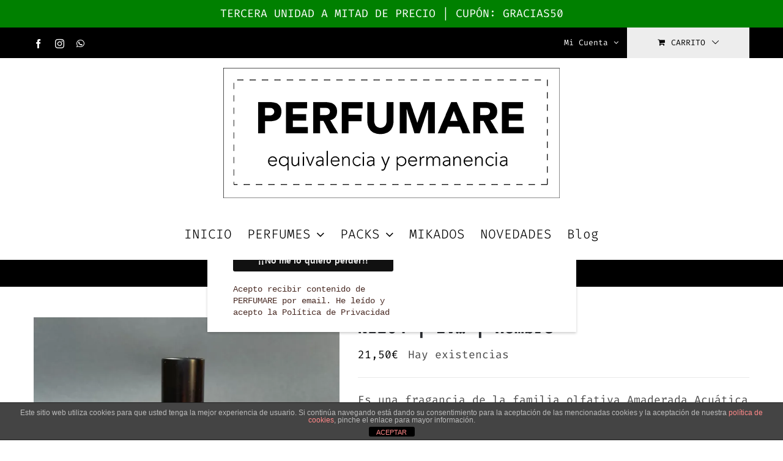

--- FILE ---
content_type: text/html; charset=UTF-8
request_url: https://www.perfumare.es/producto/no204-iv-hombre/
body_size: 26312
content:
<!DOCTYPE html>
<html class="avada-html-layout-wide avada-html-header-position-top" lang="es" prefix="og: http://ogp.me/ns# fb: http://ogp.me/ns/fb#">
<head>
	<meta http-equiv="X-UA-Compatible" content="IE=edge" />
	<meta http-equiv="Content-Type" content="text/html; charset=utf-8"/>
	<meta name="viewport" content="width=device-width, initial-scale=1" />
	<meta name='robots' content='index, follow, max-image-preview:large, max-snippet:-1, max-video-preview:-1' />
	<style>img:is([sizes="auto" i], [sizes^="auto," i]) { contain-intrinsic-size: 3000px 1500px }</style>
	<script>window._wca = window._wca || [];</script>

	<!-- This site is optimized with the Yoast SEO plugin v26.4 - https://yoast.com/wordpress/plugins/seo/ -->
	<title>Nº204 | IV… | Hombre - Perfumare</title>
	<link rel="canonical" href="https://www.perfumare.es/producto/no204-iv-hombre/" />
	<meta property="og:locale" content="es_ES" />
	<meta property="og:type" content="article" />
	<meta property="og:title" content="Nº204 | IV… | Hombre - Perfumare" />
	<meta property="og:description" content="Es una fragancia de la familia olfativa Amaderada Acuática para Hombres. Las Notas de Salida son toronja (pomelo), notas marinas y mandarina. Las Notas de Corazón son hoja de laurel y jazmín. Las Notas de Fondo son madera de gaiac, musgo de roble, pachulí y ámbar gris." />
	<meta property="og:url" content="https://www.perfumare.es/producto/no204-iv-hombre/" />
	<meta property="og:site_name" content="Perfumare" />
	<meta property="article:modified_time" content="2025-12-02T20:54:36+00:00" />
	<meta property="og:image" content="https://i0.wp.com/www.perfumare.es/wp-content/uploads/2024/10/perfume_equivalencia_imitacion_replica-44.jpg?fit=1280%2C1220&ssl=1" />
	<meta property="og:image:width" content="1280" />
	<meta property="og:image:height" content="1220" />
	<meta property="og:image:type" content="image/jpeg" />
	<meta name="twitter:card" content="summary_large_image" />
	<script type="application/ld+json" class="yoast-schema-graph">{"@context":"https://schema.org","@graph":[{"@type":"WebPage","@id":"https://www.perfumare.es/producto/no204-iv-hombre/","url":"https://www.perfumare.es/producto/no204-iv-hombre/","name":"Nº204 | IV… | Hombre - Perfumare","isPartOf":{"@id":"https://www.perfumare.es/#website"},"primaryImageOfPage":{"@id":"https://www.perfumare.es/producto/no204-iv-hombre/#primaryimage"},"image":{"@id":"https://www.perfumare.es/producto/no204-iv-hombre/#primaryimage"},"thumbnailUrl":"https://i0.wp.com/www.perfumare.es/wp-content/uploads/2024/10/perfume_equivalencia_imitacion_replica-44.jpg?fit=1280%2C1220&ssl=1","datePublished":"2018-11-11T13:52:00+00:00","dateModified":"2025-12-02T20:54:36+00:00","breadcrumb":{"@id":"https://www.perfumare.es/producto/no204-iv-hombre/#breadcrumb"},"inLanguage":"es","potentialAction":[{"@type":"ReadAction","target":["https://www.perfumare.es/producto/no204-iv-hombre/"]}]},{"@type":"ImageObject","inLanguage":"es","@id":"https://www.perfumare.es/producto/no204-iv-hombre/#primaryimage","url":"https://i0.wp.com/www.perfumare.es/wp-content/uploads/2024/10/perfume_equivalencia_imitacion_replica-44.jpg?fit=1280%2C1220&ssl=1","contentUrl":"https://i0.wp.com/www.perfumare.es/wp-content/uploads/2024/10/perfume_equivalencia_imitacion_replica-44.jpg?fit=1280%2C1220&ssl=1","width":1280,"height":1220,"caption":"Nº204 | IV… | Hombre"},{"@type":"BreadcrumbList","@id":"https://www.perfumare.es/producto/no204-iv-hombre/#breadcrumb","itemListElement":[{"@type":"ListItem","position":1,"name":"Portada","item":"https://www.perfumare.es/"},{"@type":"ListItem","position":2,"name":"Shop","item":"https://www.perfumare.es/shop/"},{"@type":"ListItem","position":3,"name":"Nº204 | IV… | Hombre"}]},{"@type":"WebSite","@id":"https://www.perfumare.es/#website","url":"https://www.perfumare.es/","name":"Perfumare","description":"tienda online de perfumes de equivalencia | perfumes similares | perfumes con permanencia | perfumes de imitación","potentialAction":[{"@type":"SearchAction","target":{"@type":"EntryPoint","urlTemplate":"https://www.perfumare.es/?s={search_term_string}"},"query-input":{"@type":"PropertyValueSpecification","valueRequired":true,"valueName":"search_term_string"}}],"inLanguage":"es"}]}</script>
	<!-- / Yoast SEO plugin. -->


<link rel='dns-prefetch' href='//www.googletagmanager.com' />
<link rel='dns-prefetch' href='//www.perfumare.es' />
<link rel='dns-prefetch' href='//stats.wp.com' />
<link rel='dns-prefetch' href='//v0.wordpress.com' />
<link rel='preconnect' href='//i0.wp.com' />
<link rel='preconnect' href='//c0.wp.com' />
<link rel="alternate" type="application/rss+xml" title="Perfumare &raquo; Feed" href="https://www.perfumare.es/feed/" />
<link rel="alternate" type="application/rss+xml" title="Perfumare &raquo; Feed de los comentarios" href="https://www.perfumare.es/comments/feed/" />
					<link rel="shortcut icon" href="https://www.perfumare.es/wp-content/uploads/2020/12/favicon.ico" type="image/x-icon" />
		
					<!-- Apple Touch Icon -->
			<link rel="apple-touch-icon" sizes="180x180" href="https://www.perfumare.es/wp-content/uploads/2020/05/etiqueta_cierre.jpg">
		
					<!-- Android Icon -->
			<link rel="icon" sizes="192x192" href="https://www.perfumare.es/wp-content/uploads/2020/05/etiqueta_cierre.jpg">
		
					<!-- MS Edge Icon -->
			<meta name="msapplication-TileImage" content="https://www.perfumare.es/wp-content/uploads/2020/05/etiqueta_cierre.jpg">
						<style>
			.lazyload,
			.lazyloading {
				max-width: 100%;
			}
		</style>
							<meta name="description" content="Frasco de diseño de cristal, vaporizador y tapón metálico negro. Capacidad perfume de equivalencia: 100 ml.
Nuestros perfumes de equivalencia tienen una alta concentración de aceites esenciales, de esta forma su permanencia es muy duradera. Perfumes de imitación idénticos a los originales. Más de 900 perfumes de equivalencia o imitación inspirados en las grandes marcas de moda."/>
				
		<meta property="og:locale" content="es_ES"/>
		<meta property="og:type" content="article"/>
		<meta property="og:site_name" content="Perfumare"/>
		<meta property="og:title" content="Nº204 | IV… | Hombre - Perfumare"/>
				<meta property="og:description" content="Frasco de diseño de cristal, vaporizador y tapón metálico negro. Capacidad perfume de equivalencia: 100 ml.
Nuestros perfumes de equivalencia tienen una alta concentración de aceites esenciales, de esta forma su permanencia es muy duradera. Perfumes de imitación idénticos a los originales. Más de 900 perfumes de equivalencia o imitación inspirados en las grandes marcas de moda."/>
				<meta property="og:url" content="https://www.perfumare.es/producto/no204-iv-hombre/"/>
													<meta property="article:modified_time" content="2025-12-02T20:54:36+01:00"/>
											<meta property="og:image" content="https://i0.wp.com/www.perfumare.es/wp-content/uploads/2024/10/perfume_equivalencia_imitacion_replica-44.jpg?fit=1280%2C1220&ssl=1"/>
		<meta property="og:image:width" content="1280"/>
		<meta property="og:image:height" content="1220"/>
		<meta property="og:image:type" content="image/jpeg"/>
						<!-- This site uses the Google Analytics by MonsterInsights plugin v9.10.0 - Using Analytics tracking - https://www.monsterinsights.com/ -->
							<script src="//www.googletagmanager.com/gtag/js?id=G-MY2GNZZ86E"  data-cfasync="false" data-wpfc-render="false" type="text/javascript" async></script>
			<script data-cfasync="false" data-wpfc-render="false" type="text/javascript">
				var mi_version = '9.10.0';
				var mi_track_user = true;
				var mi_no_track_reason = '';
								var MonsterInsightsDefaultLocations = {"page_location":"https:\/\/www.perfumare.es\/producto\/no204-iv-hombre\/"};
								if ( typeof MonsterInsightsPrivacyGuardFilter === 'function' ) {
					var MonsterInsightsLocations = (typeof MonsterInsightsExcludeQuery === 'object') ? MonsterInsightsPrivacyGuardFilter( MonsterInsightsExcludeQuery ) : MonsterInsightsPrivacyGuardFilter( MonsterInsightsDefaultLocations );
				} else {
					var MonsterInsightsLocations = (typeof MonsterInsightsExcludeQuery === 'object') ? MonsterInsightsExcludeQuery : MonsterInsightsDefaultLocations;
				}

								var disableStrs = [
										'ga-disable-G-MY2GNZZ86E',
									];

				/* Function to detect opted out users */
				function __gtagTrackerIsOptedOut() {
					for (var index = 0; index < disableStrs.length; index++) {
						if (document.cookie.indexOf(disableStrs[index] + '=true') > -1) {
							return true;
						}
					}

					return false;
				}

				/* Disable tracking if the opt-out cookie exists. */
				if (__gtagTrackerIsOptedOut()) {
					for (var index = 0; index < disableStrs.length; index++) {
						window[disableStrs[index]] = true;
					}
				}

				/* Opt-out function */
				function __gtagTrackerOptout() {
					for (var index = 0; index < disableStrs.length; index++) {
						document.cookie = disableStrs[index] + '=true; expires=Thu, 31 Dec 2099 23:59:59 UTC; path=/';
						window[disableStrs[index]] = true;
					}
				}

				if ('undefined' === typeof gaOptout) {
					function gaOptout() {
						__gtagTrackerOptout();
					}
				}
								window.dataLayer = window.dataLayer || [];

				window.MonsterInsightsDualTracker = {
					helpers: {},
					trackers: {},
				};
				if (mi_track_user) {
					function __gtagDataLayer() {
						dataLayer.push(arguments);
					}

					function __gtagTracker(type, name, parameters) {
						if (!parameters) {
							parameters = {};
						}

						if (parameters.send_to) {
							__gtagDataLayer.apply(null, arguments);
							return;
						}

						if (type === 'event') {
														parameters.send_to = monsterinsights_frontend.v4_id;
							var hookName = name;
							if (typeof parameters['event_category'] !== 'undefined') {
								hookName = parameters['event_category'] + ':' + name;
							}

							if (typeof MonsterInsightsDualTracker.trackers[hookName] !== 'undefined') {
								MonsterInsightsDualTracker.trackers[hookName](parameters);
							} else {
								__gtagDataLayer('event', name, parameters);
							}
							
						} else {
							__gtagDataLayer.apply(null, arguments);
						}
					}

					__gtagTracker('js', new Date());
					__gtagTracker('set', {
						'developer_id.dZGIzZG': true,
											});
					if ( MonsterInsightsLocations.page_location ) {
						__gtagTracker('set', MonsterInsightsLocations);
					}
										__gtagTracker('config', 'G-MY2GNZZ86E', {"forceSSL":"true"} );
										window.gtag = __gtagTracker;										(function () {
						/* https://developers.google.com/analytics/devguides/collection/analyticsjs/ */
						/* ga and __gaTracker compatibility shim. */
						var noopfn = function () {
							return null;
						};
						var newtracker = function () {
							return new Tracker();
						};
						var Tracker = function () {
							return null;
						};
						var p = Tracker.prototype;
						p.get = noopfn;
						p.set = noopfn;
						p.send = function () {
							var args = Array.prototype.slice.call(arguments);
							args.unshift('send');
							__gaTracker.apply(null, args);
						};
						var __gaTracker = function () {
							var len = arguments.length;
							if (len === 0) {
								return;
							}
							var f = arguments[len - 1];
							if (typeof f !== 'object' || f === null || typeof f.hitCallback !== 'function') {
								if ('send' === arguments[0]) {
									var hitConverted, hitObject = false, action;
									if ('event' === arguments[1]) {
										if ('undefined' !== typeof arguments[3]) {
											hitObject = {
												'eventAction': arguments[3],
												'eventCategory': arguments[2],
												'eventLabel': arguments[4],
												'value': arguments[5] ? arguments[5] : 1,
											}
										}
									}
									if ('pageview' === arguments[1]) {
										if ('undefined' !== typeof arguments[2]) {
											hitObject = {
												'eventAction': 'page_view',
												'page_path': arguments[2],
											}
										}
									}
									if (typeof arguments[2] === 'object') {
										hitObject = arguments[2];
									}
									if (typeof arguments[5] === 'object') {
										Object.assign(hitObject, arguments[5]);
									}
									if ('undefined' !== typeof arguments[1].hitType) {
										hitObject = arguments[1];
										if ('pageview' === hitObject.hitType) {
											hitObject.eventAction = 'page_view';
										}
									}
									if (hitObject) {
										action = 'timing' === arguments[1].hitType ? 'timing_complete' : hitObject.eventAction;
										hitConverted = mapArgs(hitObject);
										__gtagTracker('event', action, hitConverted);
									}
								}
								return;
							}

							function mapArgs(args) {
								var arg, hit = {};
								var gaMap = {
									'eventCategory': 'event_category',
									'eventAction': 'event_action',
									'eventLabel': 'event_label',
									'eventValue': 'event_value',
									'nonInteraction': 'non_interaction',
									'timingCategory': 'event_category',
									'timingVar': 'name',
									'timingValue': 'value',
									'timingLabel': 'event_label',
									'page': 'page_path',
									'location': 'page_location',
									'title': 'page_title',
									'referrer' : 'page_referrer',
								};
								for (arg in args) {
																		if (!(!args.hasOwnProperty(arg) || !gaMap.hasOwnProperty(arg))) {
										hit[gaMap[arg]] = args[arg];
									} else {
										hit[arg] = args[arg];
									}
								}
								return hit;
							}

							try {
								f.hitCallback();
							} catch (ex) {
							}
						};
						__gaTracker.create = newtracker;
						__gaTracker.getByName = newtracker;
						__gaTracker.getAll = function () {
							return [];
						};
						__gaTracker.remove = noopfn;
						__gaTracker.loaded = true;
						window['__gaTracker'] = __gaTracker;
					})();
									} else {
										console.log("");
					(function () {
						function __gtagTracker() {
							return null;
						}

						window['__gtagTracker'] = __gtagTracker;
						window['gtag'] = __gtagTracker;
					})();
									}
			</script>
							<!-- / Google Analytics by MonsterInsights -->
		<style id='jetpack-sharing-buttons-style-inline-css' type='text/css'>
.jetpack-sharing-buttons__services-list{display:flex;flex-direction:row;flex-wrap:wrap;gap:0;list-style-type:none;margin:5px;padding:0}.jetpack-sharing-buttons__services-list.has-small-icon-size{font-size:12px}.jetpack-sharing-buttons__services-list.has-normal-icon-size{font-size:16px}.jetpack-sharing-buttons__services-list.has-large-icon-size{font-size:24px}.jetpack-sharing-buttons__services-list.has-huge-icon-size{font-size:36px}@media print{.jetpack-sharing-buttons__services-list{display:none!important}}.editor-styles-wrapper .wp-block-jetpack-sharing-buttons{gap:0;padding-inline-start:0}ul.jetpack-sharing-buttons__services-list.has-background{padding:1.25em 2.375em}
</style>
<style id='woocommerce-inline-inline-css' type='text/css'>
.woocommerce form .form-row .required { visibility: visible; }
</style>
<link rel='stylesheet' id='mediaelement-css' href='https://c0.wp.com/c/6.8.3/wp-includes/js/mediaelement/mediaelementplayer-legacy.min.css' type='text/css' media='all' />
<link rel='stylesheet' id='wp-mediaelement-css' href='https://c0.wp.com/c/6.8.3/wp-includes/js/mediaelement/wp-mediaelement.min.css' type='text/css' media='all' />
<link rel='stylesheet' id='wpo_min-header-2-css' href='https://www.perfumare.es/wp-content/cache/wpo-minify/1764362322/assets/wpo-minify-header-f32d2682.min.css' type='text/css' media='all' />
<link rel='stylesheet' id='brands-styles-css' href='https://c0.wp.com/p/woocommerce/10.3.5/assets/css/brands.css' type='text/css' media='all' />
<link rel='stylesheet' id='wpo_min-header-4-css' href='https://www.perfumare.es/wp-content/cache/wpo-minify/1764362322/assets/wpo-minify-header-618e11ca.min.css' type='text/css' media='all' />
<script type="text/javascript" id="woocommerce-google-analytics-integration-gtag-js-after">
/* <![CDATA[ */
/* Google Analytics for WooCommerce (gtag.js) */
					window.dataLayer = window.dataLayer || [];
					function gtag(){dataLayer.push(arguments);}
					// Set up default consent state.
					for ( const mode of [{"analytics_storage":"denied","ad_storage":"denied","ad_user_data":"denied","ad_personalization":"denied","region":["AT","BE","BG","HR","CY","CZ","DK","EE","FI","FR","DE","GR","HU","IS","IE","IT","LV","LI","LT","LU","MT","NL","NO","PL","PT","RO","SK","SI","ES","SE","GB","CH"]}] || [] ) {
						gtag( "consent", "default", { "wait_for_update": 500, ...mode } );
					}
					gtag("js", new Date());
					gtag("set", "developer_id.dOGY3NW", true);
					gtag("config", "G-Z07CX4RCF1", {"track_404":true,"allow_google_signals":false,"logged_in":false,"linker":{"domains":[],"allow_incoming":false},"custom_map":{"dimension1":"logged_in"}});
/* ]]> */
</script>
<script type="text/javascript" src="https://c0.wp.com/c/6.8.3/wp-includes/js/jquery/jquery.min.js" id="jquery-core-js"></script>
<script type="text/javascript" src="https://c0.wp.com/c/6.8.3/wp-includes/js/jquery/jquery-migrate.min.js" id="jquery-migrate-js"></script>
<script type="text/javascript" src="https://www.perfumare.es/wp-content/cache/wpo-minify/1764362322/assets/wpo-minify-header-599c0ecf.min.js" id="wpo_min-header-1-js" async="async" data-wp-strategy="async"></script>
<script type="text/javascript" id="wpo_min-header-4-js-extra">
/* <![CDATA[ */
var cdp_cookies_info = {"url_plugin":"https:\/\/www.perfumare.es\/wp-content\/plugins\/asesor-cookies-para-la-ley-en-espana\/plugin.php","url_admin_ajax":"https:\/\/www.perfumare.es\/wp-admin\/admin-ajax.php"};
/* ]]> */
</script>
<script type="text/javascript" src="https://www.perfumare.es/wp-content/cache/wpo-minify/1764362322/assets/wpo-minify-header-c3f80ad1.min.js" id="wpo_min-header-4-js"></script>
<script type="text/javascript" src="https://c0.wp.com/p/woocommerce/10.3.5/assets/js/jquery-blockui/jquery.blockUI.min.js" id="wc-jquery-blockui-js" defer="defer" data-wp-strategy="defer"></script>
<script type="text/javascript" id="wc-add-to-cart-js-extra">
/* <![CDATA[ */
var wc_add_to_cart_params = {"ajax_url":"\/wp-admin\/admin-ajax.php","wc_ajax_url":"\/?wc-ajax=%%endpoint%%","i18n_view_cart":"Ver carrito","cart_url":"https:\/\/www.perfumare.es\/cart-2\/","is_cart":"","cart_redirect_after_add":"yes"};
/* ]]> */
</script>
<script type="text/javascript" src="https://c0.wp.com/p/woocommerce/10.3.5/assets/js/frontend/add-to-cart.min.js" id="wc-add-to-cart-js" defer="defer" data-wp-strategy="defer"></script>
<script type="text/javascript" src="https://c0.wp.com/p/woocommerce/10.3.5/assets/js/flexslider/jquery.flexslider.min.js" id="wc-flexslider-js" defer="defer" data-wp-strategy="defer"></script>
<script type="text/javascript" id="wc-single-product-js-extra">
/* <![CDATA[ */
var wc_single_product_params = {"i18n_required_rating_text":"Por favor elige una puntuaci\u00f3n","i18n_rating_options":["1 de 5 estrellas","2 de 5 estrellas","3 de 5 estrellas","4 de 5 estrellas","5 de 5 estrellas"],"i18n_product_gallery_trigger_text":"Ver galer\u00eda de im\u00e1genes a pantalla completa","review_rating_required":"yes","flexslider":{"rtl":false,"animation":"slide","smoothHeight":true,"directionNav":true,"controlNav":"thumbnails","slideshow":false,"animationSpeed":500,"animationLoop":false,"allowOneSlide":false,"prevText":"<i class=\"awb-icon-angle-left\"><\/i>","nextText":"<i class=\"awb-icon-angle-right\"><\/i>"},"zoom_enabled":"","zoom_options":[],"photoswipe_enabled":"","photoswipe_options":{"shareEl":false,"closeOnScroll":false,"history":false,"hideAnimationDuration":0,"showAnimationDuration":0},"flexslider_enabled":"1"};
/* ]]> */
</script>
<script type="text/javascript" src="https://c0.wp.com/p/woocommerce/10.3.5/assets/js/frontend/single-product.min.js" id="wc-single-product-js" defer="defer" data-wp-strategy="defer"></script>
<script type="text/javascript" src="https://c0.wp.com/p/woocommerce/10.3.5/assets/js/js-cookie/js.cookie.min.js" id="wc-js-cookie-js" defer="defer" data-wp-strategy="defer"></script>
<script type="text/javascript" id="woocommerce-js-extra">
/* <![CDATA[ */
var woocommerce_params = {"ajax_url":"\/wp-admin\/admin-ajax.php","wc_ajax_url":"\/?wc-ajax=%%endpoint%%","i18n_password_show":"Mostrar contrase\u00f1a","i18n_password_hide":"Ocultar contrase\u00f1a"};
/* ]]> */
</script>
<script type="text/javascript" src="https://c0.wp.com/p/woocommerce/10.3.5/assets/js/frontend/woocommerce.min.js" id="woocommerce-js" defer="defer" data-wp-strategy="defer"></script>
<script type="text/javascript" src="https://www.perfumare.es/wp-content/cache/wpo-minify/1764362322/assets/wpo-minify-header-49880e4d.min.js" id="wpo_min-header-11-js"></script>
<script type="text/javascript" src="https://stats.wp.com/s-202549.js" id="woocommerce-analytics-js" defer="defer" data-wp-strategy="defer"></script>
<link rel="https://api.w.org/" href="https://www.perfumare.es/wp-json/" /><link rel="alternate" title="JSON" type="application/json" href="https://www.perfumare.es/wp-json/wp/v2/product/148" /><link rel="EditURI" type="application/rsd+xml" title="RSD" href="https://www.perfumare.es/xmlrpc.php?rsd" />
<link rel="alternate" title="oEmbed (JSON)" type="application/json+oembed" href="https://www.perfumare.es/wp-json/oembed/1.0/embed?url=https%3A%2F%2Fwww.perfumare.es%2Fproducto%2Fno204-iv-hombre%2F" />
<link rel="alternate" title="oEmbed (XML)" type="text/xml+oembed" href="https://www.perfumare.es/wp-json/oembed/1.0/embed?url=https%3A%2F%2Fwww.perfumare.es%2Fproducto%2Fno204-iv-hombre%2F&#038;format=xml" />
	<style>img#wpstats{display:none}</style>
				<script>
			document.documentElement.className = document.documentElement.className.replace('no-js', 'js');
		</script>
				<style>
			.no-js img.lazyload {
				display: none;
			}

			figure.wp-block-image img.lazyloading {
				min-width: 150px;
			}

			.lazyload,
			.lazyloading {
				--smush-placeholder-width: 100px;
				--smush-placeholder-aspect-ratio: 1/1;
				width: var(--smush-image-width, var(--smush-placeholder-width)) !important;
				aspect-ratio: var(--smush-image-aspect-ratio, var(--smush-placeholder-aspect-ratio)) !important;
			}

						.lazyload, .lazyloading {
				opacity: 0;
			}

			.lazyloaded {
				opacity: 1;
				transition: opacity 400ms;
				transition-delay: 0ms;
			}

					</style>
		<!-- Google site verification - Google for WooCommerce -->
<meta name="google-site-verification" content="oopETPElgY8574vK0Vfe4CAJ8JdoQCBlS-Pqzir60rk" />
<style type="text/css" id="css-fb-visibility">@media screen and (max-width: 640px){.fusion-no-small-visibility{display:none !important;}body .sm-text-align-center{text-align:center !important;}body .sm-text-align-left{text-align:left !important;}body .sm-text-align-right{text-align:right !important;}body .sm-text-align-justify{text-align:justify !important;}body .sm-flex-align-center{justify-content:center !important;}body .sm-flex-align-flex-start{justify-content:flex-start !important;}body .sm-flex-align-flex-end{justify-content:flex-end !important;}body .sm-mx-auto{margin-left:auto !important;margin-right:auto !important;}body .sm-ml-auto{margin-left:auto !important;}body .sm-mr-auto{margin-right:auto !important;}body .fusion-absolute-position-small{position:absolute;top:auto;width:100%;}.awb-sticky.awb-sticky-small{ position: sticky; top: var(--awb-sticky-offset,0); }}@media screen and (min-width: 641px) and (max-width: 1024px){.fusion-no-medium-visibility{display:none !important;}body .md-text-align-center{text-align:center !important;}body .md-text-align-left{text-align:left !important;}body .md-text-align-right{text-align:right !important;}body .md-text-align-justify{text-align:justify !important;}body .md-flex-align-center{justify-content:center !important;}body .md-flex-align-flex-start{justify-content:flex-start !important;}body .md-flex-align-flex-end{justify-content:flex-end !important;}body .md-mx-auto{margin-left:auto !important;margin-right:auto !important;}body .md-ml-auto{margin-left:auto !important;}body .md-mr-auto{margin-right:auto !important;}body .fusion-absolute-position-medium{position:absolute;top:auto;width:100%;}.awb-sticky.awb-sticky-medium{ position: sticky; top: var(--awb-sticky-offset,0); }}@media screen and (min-width: 1025px){.fusion-no-large-visibility{display:none !important;}body .lg-text-align-center{text-align:center !important;}body .lg-text-align-left{text-align:left !important;}body .lg-text-align-right{text-align:right !important;}body .lg-text-align-justify{text-align:justify !important;}body .lg-flex-align-center{justify-content:center !important;}body .lg-flex-align-flex-start{justify-content:flex-start !important;}body .lg-flex-align-flex-end{justify-content:flex-end !important;}body .lg-mx-auto{margin-left:auto !important;margin-right:auto !important;}body .lg-ml-auto{margin-left:auto !important;}body .lg-mr-auto{margin-right:auto !important;}body .fusion-absolute-position-large{position:absolute;top:auto;width:100%;}.awb-sticky.awb-sticky-large{ position: sticky; top: var(--awb-sticky-offset,0); }}</style>	<noscript><style>.woocommerce-product-gallery{ opacity: 1 !important; }</style></noscript>
			<style type="text/css" id="wp-custom-css">
			/* 1) Regla amplia para las clases comunes del plugin */
.wdr_discount_badge,
.wdr-badge,
.wdr-ribbon,
.wdr-discount-label,
.wdr_discount_badge * ,
.wdr-badge *,
.wdr-ribbon * {
    background-color: #f2ec3e !important;   /* tu color */
    color: #000000 !important;
    border-radius: 10px !important;
    padding: 4px 8px !important;
    font-family: "Fira Code", monospace !important;
}

/* 2) Forzar si el badge usa inline style */
.wdr_discount_badge[style],
.wdr-badge[style],
.wdr-ribbon[style] {
    background: #f2ec3e !important;
}

/* 3) Si el badge está hecho con SVG, forzamos el fill del path y del rect */
.wdr_discount_badge svg path,
.wdr-badge svg path,
.wdr-ribbon svg path,
.wdr_discount_badge svg rect,
.wdr-badge svg rect {
    fill: #f2ec3e !important;
}

/* 4) Si el badge se pinta con pseudo-elementos ::before / ::after */
.wdr_discount_badge::before,
.wdr_discount_badge::after,
.wdr-badge::before,
.wdr-badge::after,
.wdr-ribbon::before,
.wdr-ribbon::after {
    background: #f2ec3e !important;
    color: #000 !important;
}

/* 5) Si el plugin añade un .onsale u otra clase genérica */
.onsale,
.badge,
.product .badge {
    background-color: #f2ec3e !important;
    color: #000 !important;
}
		</style>
				<script type="text/javascript">
			var doc = document.documentElement;
			doc.setAttribute( 'data-useragent', navigator.userAgent );
		</script>
		
	</head>

<body data-rsssl=1 class="wp-singular product-template-default single single-product postid-148 wp-theme-Avada theme-Avada woocommerce woocommerce-page woocommerce-no-js fusion-image-hovers fusion-pagination-sizing fusion-button_type-flat fusion-button_span-no fusion-button_gradient-linear avada-image-rollover-circle-yes avada-image-rollover-yes avada-image-rollover-direction-bottom fusion-body ltr no-mobile-sticky-header avada-has-rev-slider-styles fusion-disable-outline fusion-sub-menu-fade mobile-logo-pos-center layout-wide-mode avada-has-boxed-modal-shadow-none layout-scroll-offset-full avada-has-zero-margin-offset-top fusion-top-header menu-text-align-center fusion-woo-product-design-classic fusion-woo-shop-page-columns-4 fusion-woo-related-columns-4 fusion-woo-archive-page-columns-4 avada-has-woo-gallery-disabled woo-sale-badge-circle woo-outofstock-badge-top_bar mobile-menu-design-modern fusion-hide-pagination-text fusion-header-layout-v5 avada-responsive avada-footer-fx-none avada-menu-highlight-style-bar fusion-search-form-classic fusion-main-menu-search-dropdown fusion-avatar-square avada-dropdown-styles avada-blog-layout-grid avada-blog-archive-layout-grid avada-header-shadow-no avada-menu-icon-position-left avada-has-megamenu-shadow avada-has-pagetitle-100-width avada-has-pagetitle-bg-full avada-has-titlebar-bar_and_content avada-has-pagination-padding avada-flyout-menu-direction-fade avada-ec-views-v1" data-awb-post-id="148">
	                <style type="text/css">
                #wpfront-notification-bar, #wpfront-notification-bar-editor            {
            background: #008000;
            background: -moz-linear-gradient(top, #008000 0%, #008000 100%);
            background: -webkit-gradient(linear, left top, left bottom, color-stop(0%,#008000), color-stop(100%,#008000));
            background: -webkit-linear-gradient(top, #008000 0%,#008000 100%);
            background: -o-linear-gradient(top, #008000 0%,#008000 100%);
            background: -ms-linear-gradient(top, #008000 0%,#008000 100%);
            background: linear-gradient(to bottom, #008000 0%, #008000 100%);
            filter: progid:DXImageTransform.Microsoft.gradient( startColorstr='#008000', endColorstr='#008000',GradientType=0 );
            background-repeat: no-repeat;
                        }
            #wpfront-notification-bar div.wpfront-message, #wpfront-notification-bar-editor.wpfront-message            {
            color: #FFFFFF;
                        }
            #wpfront-notification-bar a.wpfront-button, #wpfront-notification-bar-editor a.wpfront-button            {
            background: #37c0e6;
            background: -moz-linear-gradient(top, #37c0e6 0%, #37c0e6 100%);
            background: -webkit-gradient(linear, left top, left bottom, color-stop(0%,#37c0e6), color-stop(100%,#37c0e6));
            background: -webkit-linear-gradient(top, #37c0e6 0%,#37c0e6 100%);
            background: -o-linear-gradient(top, #37c0e6 0%,#37c0e6 100%);
            background: -ms-linear-gradient(top, #37c0e6 0%,#37c0e6 100%);
            background: linear-gradient(to bottom, #37c0e6 0%, #37c0e6 100%);
            filter: progid:DXImageTransform.Microsoft.gradient( startColorstr='#37c0e6', endColorstr='#37c0e6',GradientType=0 );

            background-repeat: no-repeat;
            color: #000000;
            }
            #wpfront-notification-bar-open-button            {
            background-color: #00b7ea;
            right: 10px;
                        }
            #wpfront-notification-bar-open-button.top                {
                background-image: url(https://www.perfumare.es/wp-content/plugins/wpfront-notification-bar/images/arrow_down.png);
                }

                #wpfront-notification-bar-open-button.bottom                {
                background-image: url(https://www.perfumare.es/wp-content/plugins/wpfront-notification-bar/images/arrow_up.png);
                }
                #wpfront-notification-bar-table, .wpfront-notification-bar tbody, .wpfront-notification-bar tr            {
                        }
            #wpfront-notification-bar div.wpfront-close            {
            border: 1px solid #555555;
            background-color: #555555;
            color: #000000;
            }
            #wpfront-notification-bar div.wpfront-close:hover            {
            border: 1px solid #aaaaaa;
            background-color: #aaaaaa;
            }
             #wpfront-notification-bar-spacer { display:block; }                </style>
                            <div id="wpfront-notification-bar-spacer" class="wpfront-notification-bar-spacer  hidden">
                <div id="wpfront-notification-bar-open-button" aria-label="reopen" role="button" class="wpfront-notification-bar-open-button hidden top wpfront-bottom-shadow"></div>
                <div id="wpfront-notification-bar" class="wpfront-notification-bar wpfront-fixed top ">
                                         
                            <table id="wpfront-notification-bar-table" border="0" cellspacing="0" cellpadding="0" role="presentation">                        
                                <tr>
                                    <td>
                                     
                                    <div class="wpfront-message wpfront-div">
                                        TERCERA UNIDAD A MITAD DE PRECIO | CUPÓN: GRACIAS50                                    </div>
                                                                                                       
                                    </td>
                                </tr>              
                            </table>
                            
                                    </div>
            </div>
            
            <script type="text/javascript">
                function __load_wpfront_notification_bar() {
                    if (typeof wpfront_notification_bar === "function") {
                        wpfront_notification_bar({"position":1,"height":45,"fixed_position":false,"animate_delay":0.5,"close_button":false,"button_action_close_bar":false,"auto_close_after":0,"display_after":0,"is_admin_bar_showing":false,"display_open_button":false,"keep_closed":false,"keep_closed_for":0,"position_offset":0,"display_scroll":false,"display_scroll_offset":100,"keep_closed_cookie":"wpfront-notification-bar-keep-closed","log":false,"id_suffix":"","log_prefix":"[WPFront Notification Bar]","theme_sticky_selector":"","set_max_views":false,"max_views":0,"max_views_for":0,"max_views_cookie":"wpfront-notification-bar-max-views"});
                    } else {
                                    setTimeout(__load_wpfront_notification_bar, 100);
                    }
                }
                __load_wpfront_notification_bar();
            </script>
            	<a class="skip-link screen-reader-text" href="#content">Saltar al contenido</a>

	<div id="boxed-wrapper">
		
		<div id="wrapper" class="fusion-wrapper">
			<div id="home" style="position:relative;top:-1px;"></div>
							
					
			<header class="fusion-header-wrapper">
				<div class="fusion-header-v5 fusion-logo-alignment fusion-logo-center fusion-sticky-menu- fusion-sticky-logo-1 fusion-mobile-logo-1 fusion-sticky-menu-only fusion-header-menu-align-center fusion-mobile-menu-design-modern">
					
<div class="fusion-secondary-header">
	<div class="fusion-row">
					<div class="fusion-alignleft">
				<div class="fusion-social-links-header"><div class="fusion-social-networks"><div class="fusion-social-networks-wrapper"><a  class="fusion-social-network-icon fusion-tooltip fusion-facebook awb-icon-facebook" style data-placement="bottom" data-title="Facebook" data-toggle="tooltip" title="Facebook" href="https://www.facebook.com/perfumesperfumare" target="_blank" rel="noreferrer"><span class="screen-reader-text">Facebook</span></a><a  class="fusion-social-network-icon fusion-tooltip fusion-instagram awb-icon-instagram" style data-placement="bottom" data-title="Instagram" data-toggle="tooltip" title="Instagram" href="https://www.instagram.com/perfumesperfumare/" target="_blank" rel="noopener noreferrer"><span class="screen-reader-text">Instagram</span></a><a  class="fusion-social-network-icon fusion-tooltip fusion-whatsapp awb-icon-whatsapp" style data-placement="bottom" data-title="WhatsApp" data-toggle="tooltip" title="WhatsApp" href="#" target="_blank" rel="noopener noreferrer"><span class="screen-reader-text">WhatsApp</span></a></div></div></div>			</div>
							<div class="fusion-alignright">
				<nav class="fusion-secondary-menu" role="navigation" aria-label="Menú secundario"><ul id="menu-top-secondary-menu" class="menu"><li class="menu-item fusion-dropdown-menu menu-item-has-children fusion-custom-menu-item fusion-menu-login-box"><a href="https://www.perfumare.es/my-account-3/" aria-haspopup="true" class="fusion-bar-highlight"><span class="menu-text">Mi Cuenta</span><span class="fusion-caret"><i class="fusion-dropdown-indicator"></i></span></a><div class="fusion-custom-menu-item-contents"><form action="https://www.perfumare.es/wp-login.php" name="loginform" method="post"><p><input type="text" class="input-text" name="log" id="username-top-secondary-menu-692f761e611cc" value="" placeholder="Username" /></p><p><input type="password" class="input-text" name="pwd" id="password-top-secondary-menu-692f761e611cc" value="" placeholder="Password" /></p><p class="fusion-remember-checkbox"><label for="fusion-menu-login-box-rememberme-top-secondary-menu-692f761e611cc"><input name="rememberme" type="checkbox" id="fusion-menu-login-box-rememberme" value="forever"> Recuérdame</label></p><input type="hidden" name="fusion_woo_login_box" value="true" /><p class="fusion-login-box-submit"><input type="submit" name="wp-submit" id="wp-submit-top-secondary-menu-692f761e611cc" class="button button-small default comment-submit" value="Acceso"><input type="hidden" name="redirect" value=""></p></form><a class="fusion-menu-login-box-register" href="https://www.perfumare.es/my-account-3/" title="Registrar">Registrar</a></div></li><li class="fusion-custom-menu-item fusion-menu-cart fusion-secondary-menu-cart"><a class="fusion-secondary-menu-icon fusion-bar-highlight" href="https://www.perfumare.es/cart-2/"><span class="menu-text" aria-label="Ver Carrito">Carrito</span></a></li></ul></nav><nav class="fusion-mobile-nav-holder fusion-mobile-menu-text-align-left" aria-label="Menú movil secundario"></nav>			</div>
			</div>
</div>
<div class="fusion-header-sticky-height"></div>
<div class="fusion-sticky-header-wrapper"> <!-- start fusion sticky header wrapper -->
	<div class="fusion-header">
		<div class="fusion-row">
							<div class="fusion-logo" data-margin-top="15px" data-margin-bottom="15px" data-margin-left="0px" data-margin-right="0px">
			<a class="fusion-logo-link"  href="https://www.perfumare.es/" >

						<!-- standard logo -->
			<img data-src="https://www.perfumare.es/wp-content/uploads/2020/03/logo_perfumare_equivalencia_perfumes.png" data-srcset="https://www.perfumare.es/wp-content/uploads/2020/03/logo_perfumare_equivalencia_perfumes.png 1x, https://www.perfumare.es/wp-content/uploads/2020/03/logo_perfumare_equivalencia_perfumes.png 2x" width="550" height="213" style="--smush-placeholder-width: 550px; --smush-placeholder-aspect-ratio: 550/213;max-height:213px;height:auto;" alt="Perfumare Logo" data-retina_logo_url="https://www.perfumare.es/wp-content/uploads/2020/03/logo_perfumare_equivalencia_perfumes.png" class="fusion-standard-logo lazyload" src="[data-uri]" />

											<!-- mobile logo -->
				<img data-src="https://www.perfumare.es/wp-content/uploads/2020/03/logo_perfumare_equivalencia_perfumes.png" data-srcset="https://www.perfumare.es/wp-content/uploads/2020/03/logo_perfumare_equivalencia_perfumes.png 1x, https://www.perfumare.es/wp-content/uploads/2020/03/logo_perfumare_equivalencia_perfumes.png 2x" width="550" height="213" style="--smush-placeholder-width: 550px; --smush-placeholder-aspect-ratio: 550/213;max-height:213px;height:auto;" alt="Perfumare Logo" data-retina_logo_url="https://www.perfumare.es/wp-content/uploads/2020/03/logo_perfumare_equivalencia_perfumes.png" class="fusion-mobile-logo lazyload" src="[data-uri]" />
			
											<!-- sticky header logo -->
				<img data-src="https://www.perfumare.es/wp-content/uploads/2020/03/logo_nuevo_blanco.png" data-srcset="https://www.perfumare.es/wp-content/uploads/2020/03/logo_nuevo_blanco.png 1x, https://www.perfumare.es/wp-content/uploads/2020/03/logo_nuevo_blanco.png 2x" width="308" height="118" style="--smush-placeholder-width: 308px; --smush-placeholder-aspect-ratio: 308/118;max-height:118px;height:auto;" alt="Perfumare Logo" data-retina_logo_url="https://www.perfumare.es/wp-content/uploads/2020/03/logo_nuevo_blanco.png" class="fusion-sticky-logo lazyload" src="[data-uri]" />
					</a>
		</div>
								<div class="fusion-mobile-menu-icons">
							<a href="#" class="fusion-icon awb-icon-bars" aria-label="Alternar menú móvil" aria-expanded="false"></a>
		
		
		
			</div>
			
					</div>
	</div>
	<div class="fusion-secondary-main-menu">
		<div class="fusion-row">
			<nav class="fusion-main-menu" aria-label="Menú principal"><ul id="menu-main" class="fusion-menu"><li  id="menu-item-146049"  class="menu-item menu-item-type-custom menu-item-object-custom menu-item-home menu-item-146049"  data-item-id="146049"><a  href="https://www.perfumare.es" class="fusion-bar-highlight"><span class="menu-text">INICIO</span></a></li><li  id="menu-item-146047"  class="menu-item menu-item-type-post_type menu-item-object-page menu-item-has-children menu-item-146047 fusion-dropdown-menu"  data-item-id="146047"><a  href="https://www.perfumare.es/perfumes-de-equivalencia/" class="fusion-bar-highlight"><span class="menu-text">PERFUMES</span> <span class="fusion-caret"><i class="fusion-dropdown-indicator" aria-hidden="true"></i></span></a><ul class="sub-menu"><li  id="menu-item-142401"  class="menu-item menu-item-type-post_type menu-item-object-page menu-item-142401 fusion-dropdown-submenu" ><a  href="https://www.perfumare.es/perfumes-de-equivalencia-mujer/" class="fusion-bar-highlight"><span>PERFUMES ELLA</span></a></li><li  id="menu-item-142402"  class="menu-item menu-item-type-post_type menu-item-object-page menu-item-142402 fusion-dropdown-submenu" ><a  href="https://www.perfumare.es/perfumes-de-equivalencia-hombre/" class="fusion-bar-highlight"><span>PERFUMES EL</span></a></li><li  id="menu-item-146048"  class="menu-item menu-item-type-post_type menu-item-object-page menu-item-146048 fusion-dropdown-submenu" ><a  href="https://www.perfumare.es/perfumes-permanencia-baratos-infantil/" class="fusion-bar-highlight"><span>PERFUMES INFANTILES</span></a></li><li  id="menu-item-142412"  class="menu-item menu-item-type-custom menu-item-object-custom menu-item-142412 fusion-dropdown-submenu" ><a  href="https://www.perfumare.es/producto/body-splash-summer/" class="fusion-bar-highlight"><span>BODY SPLASH</span></a></li></ul></li><li  id="menu-item-142405"  class="menu-item menu-item-type-custom menu-item-object-custom menu-item-has-children menu-item-142405 fusion-dropdown-menu"  data-item-id="142405"><a  href="#" class="fusion-bar-highlight"><span class="menu-text">PACKS</span> <span class="fusion-caret"><i class="fusion-dropdown-indicator" aria-hidden="true"></i></span></a><ul class="sub-menu"><li  id="menu-item-142406"  class="menu-item menu-item-type-custom menu-item-object-custom menu-item-142406 fusion-dropdown-submenu" ><a  href="https://www.perfumare.es/producto/pack-descubre-perfumare/" class="fusion-bar-highlight"><span>Pack Descubre PERFUMARE</span></a></li><li  id="menu-item-142407"  class="menu-item menu-item-type-custom menu-item-object-custom menu-item-142407 fusion-dropdown-submenu" ><a  href="https://www.perfumare.es/producto/pack-perfumare3x50/" class="fusion-bar-highlight"><span>Pack 3X50ml</span></a></li><li  id="menu-item-142411"  class="menu-item menu-item-type-custom menu-item-object-custom menu-item-142411 fusion-dropdown-submenu" ><a  href="https://www.perfumare.es/producto/pack-muestras-perfumare/" class="fusion-bar-highlight"><span>Pack Muestras</span></a></li></ul></li><li  id="menu-item-142403"  class="menu-item menu-item-type-post_type menu-item-object-page menu-item-142403"  data-item-id="142403"><a  href="https://www.perfumare.es/mikados/" class="fusion-bar-highlight"><span class="menu-text">MIKADOS</span></a></li><li  id="menu-item-146159"  class="menu-item menu-item-type-post_type menu-item-object-page menu-item-146159"  data-item-id="146159"><a  href="https://www.perfumare.es/perfumes-de-equivalencia-hombre-2/" class="fusion-bar-highlight"><span class="menu-text">NOVEDADES</span></a></li><li  id="menu-item-93922"  class="menu-item menu-item-type-post_type menu-item-object-page menu-item-93922"  data-item-id="93922"><a  href="https://www.perfumare.es/blog-2/" class="fusion-bar-highlight"><span class="menu-text">Blog</span></a></li></ul></nav>
<nav class="fusion-mobile-nav-holder fusion-mobile-menu-text-align-left" aria-label="Main Menu Mobile"></nav>

					</div>
	</div>
</div> <!-- end fusion sticky header wrapper -->
				</div>
				<div class="fusion-clearfix"></div>
			</header>
								
							<div id="sliders-container" class="fusion-slider-visibility">
					</div>
				
					
							
			<section class="avada-page-titlebar-wrapper" aria-label="Barra de título de la página">
	<div class="fusion-page-title-bar fusion-page-title-bar-breadcrumbs fusion-page-title-bar-center">
		<div class="fusion-page-title-row">
			<div class="fusion-page-title-wrapper">
				<div class="fusion-page-title-captions">

					
																
				</div>

				
			</div>
		</div>
	</div>
</section>

						<main id="main" class="clearfix ">
				<div class="fusion-row" style="">

			<div class="woocommerce-container">
			<section id="content" class="" style="width: 100%;">
		
					
			<div class="woocommerce-notices-wrapper"></div><div id="product-148" class="product type-product post-148 status-publish first instock product_cat-hombre product_tag-invictus-de-paco-rabanne has-post-thumbnail shipping-taxable purchasable product-type-simple product-grid-view">

	<div class="avada-single-product-gallery-wrapper avada-product-images-global avada-product-images-thumbnails-bottom">
<div class="woocommerce-product-gallery woocommerce-product-gallery--with-images woocommerce-product-gallery--columns-4 images avada-product-gallery" data-columns="4" style="opacity: 0; transition: opacity .25s ease-in-out;">
	<div class="woocommerce-product-gallery__wrapper">
		<div data-thumb="https://i0.wp.com/www.perfumare.es/wp-content/uploads/2024/10/perfume_equivalencia_imitacion_replica-44.jpg?fit=100%2C95&#038;ssl=1" data-thumb-alt="Nº204 | IV… | Hombre" data-thumb-srcset="https://i0.wp.com/www.perfumare.es/wp-content/uploads/2024/10/perfume_equivalencia_imitacion_replica-44.jpg?resize=200%2C191&amp;ssl=1 200w, https://i0.wp.com/www.perfumare.es/wp-content/uploads/2024/10/perfume_equivalencia_imitacion_replica-44.jpg?resize=400%2C381&amp;ssl=1 400w, https://i0.wp.com/www.perfumare.es/wp-content/uploads/2024/10/perfume_equivalencia_imitacion_replica-44.jpg?resize=420%2C400&amp;ssl=1 420w, https://i0.wp.com/www.perfumare.es/wp-content/uploads/2024/10/perfume_equivalencia_imitacion_replica-44.jpg?resize=500%2C477&amp;ssl=1 500w, https://i0.wp.com/www.perfumare.es/wp-content/uploads/2024/10/perfume_equivalencia_imitacion_replica-44.jpg?resize=600%2C572&amp;ssl=1 600w, https://i0.wp.com/www.perfumare.es/wp-content/uploads/2024/10/perfume_equivalencia_imitacion_replica-44.jpg?resize=700%2C667&amp;ssl=1 700w, https://i0.wp.com/www.perfumare.es/wp-content/uploads/2024/10/perfume_equivalencia_imitacion_replica-44.jpg?resize=768%2C732&amp;ssl=1 768w, https://i0.wp.com/www.perfumare.es/wp-content/uploads/2024/10/perfume_equivalencia_imitacion_replica-44.jpg?resize=800%2C763&amp;ssl=1 800w, https://i0.wp.com/www.perfumare.es/wp-content/uploads/2024/10/perfume_equivalencia_imitacion_replica-44.jpg?resize=839%2C800&amp;ssl=1 839w, https://i0.wp.com/www.perfumare.es/wp-content/uploads/2024/10/perfume_equivalencia_imitacion_replica-44.jpg?resize=1200%2C1144&amp;ssl=1 1200w, https://i0.wp.com/www.perfumare.es/wp-content/uploads/2024/10/perfume_equivalencia_imitacion_replica-44.jpg?fit=1280%2C1220&amp;ssl=1 1280w"  data-thumb-sizes="(max-width: 100px) 100vw, 100px" class="woocommerce-product-gallery__image"><a href="https://i0.wp.com/www.perfumare.es/wp-content/uploads/2024/10/perfume_equivalencia_imitacion_replica-44.jpg?fit=1280%2C1220&#038;ssl=1"><img loading="lazy" width="700" height="667" src="https://www.perfumare.es/wp-content/uploads/2024/10/perfume_equivalencia_imitacion_replica-44.jpg" class="wp-post-image" alt="Nº204 | IV… | Hombre" data-caption="" data-src="https://i0.wp.com/www.perfumare.es/wp-content/uploads/2024/10/perfume_equivalencia_imitacion_replica-44.jpg?fit=1280%2C1220&#038;ssl=1" data-large_image="https://i0.wp.com/www.perfumare.es/wp-content/uploads/2024/10/perfume_equivalencia_imitacion_replica-44.jpg?fit=1280%2C1220&#038;ssl=1" data-large_image_width="1280" data-large_image_height="1220" decoding="async" fetchpriority="high" srcset="https://i0.wp.com/www.perfumare.es/wp-content/uploads/2024/10/perfume_equivalencia_imitacion_replica-44.jpg?resize=200%2C191&amp;ssl=1 200w, https://i0.wp.com/www.perfumare.es/wp-content/uploads/2024/10/perfume_equivalencia_imitacion_replica-44.jpg?resize=400%2C381&amp;ssl=1 400w, https://i0.wp.com/www.perfumare.es/wp-content/uploads/2024/10/perfume_equivalencia_imitacion_replica-44.jpg?resize=420%2C400&amp;ssl=1 420w, https://i0.wp.com/www.perfumare.es/wp-content/uploads/2024/10/perfume_equivalencia_imitacion_replica-44.jpg?resize=500%2C477&amp;ssl=1 500w, https://i0.wp.com/www.perfumare.es/wp-content/uploads/2024/10/perfume_equivalencia_imitacion_replica-44.jpg?resize=600%2C572&amp;ssl=1 600w, https://i0.wp.com/www.perfumare.es/wp-content/uploads/2024/10/perfume_equivalencia_imitacion_replica-44.jpg?resize=700%2C667&amp;ssl=1 700w, https://i0.wp.com/www.perfumare.es/wp-content/uploads/2024/10/perfume_equivalencia_imitacion_replica-44.jpg?resize=768%2C732&amp;ssl=1 768w, https://i0.wp.com/www.perfumare.es/wp-content/uploads/2024/10/perfume_equivalencia_imitacion_replica-44.jpg?resize=800%2C763&amp;ssl=1 800w, https://i0.wp.com/www.perfumare.es/wp-content/uploads/2024/10/perfume_equivalencia_imitacion_replica-44.jpg?resize=839%2C800&amp;ssl=1 839w, https://i0.wp.com/www.perfumare.es/wp-content/uploads/2024/10/perfume_equivalencia_imitacion_replica-44.jpg?resize=1200%2C1144&amp;ssl=1 1200w, https://i0.wp.com/www.perfumare.es/wp-content/uploads/2024/10/perfume_equivalencia_imitacion_replica-44.jpg?w=1280&amp;ssl=1 1280w" sizes="(max-width: 700px) 100vw, 700px" /></a><a class="avada-product-gallery-lightbox-trigger" href="https://i0.wp.com/www.perfumare.es/wp-content/uploads/2024/10/perfume_equivalencia_imitacion_replica-44.jpg?fit=1280%2C1220&#038;ssl=1" data-rel="iLightbox[]" alt="Nº204 | IV… | Hombre" data-title="Nº204 | IV… | Hombre 1" title="Nº204 | IV… | Hombre 1" data-caption=""></a></div>	</div>
</div>
</div>

	<div class="summary entry-summary">
		<div class="summary-container"><h1 itemprop="name" class="product_title entry-title">Nº204 | IV… | Hombre</h1>
<p class="price"><span class="woocommerce-Price-amount amount"><bdi>21,50<span class="woocommerce-Price-currencySymbol">&euro;</span></bdi></span></p>
<div class="avada-availability">
	<p class="stock in-stock">Hay existencias</p></div>
<div class="ppcp-messages" data-partner-attribution-id="Woo_PPCP"></div><div class="product-border fusion-separator sep-single sep-solid"></div>

<div class="post-content woocommerce-product-details__short-description">
	<p>Es una fragancia de la familia olfativa Amaderada Acuática para Hombres. Las Notas de Salida son toronja (pomelo), notas marinas y mandarina.<br />
Las Notas de Corazón son hoja de laurel y jazmín.<br />
Las Notas de Fondo son madera de gaiac, musgo de roble, pachulí y ámbar gris.</p>
</div>
<p class="stock in-stock">Hay existencias</p>

	
	<form class="cart" action="https://www.perfumare.es/producto/no204-iv-hombre/" method="post" enctype='multipart/form-data'>
		
		<div class="quantity">
		<label class="screen-reader-text" for="quantity_692f761e6865a">Nº204 | IV… | Hombre cantidad</label>
	<input
		type="number"
				id="quantity_692f761e6865a"
		class="input-text qty text"
		name="quantity"
		value="1"
		aria-label="Cantidad de productos"
				min="1"
					max="9986"
							step="1"
			placeholder=""
			inputmode="numeric"
			autocomplete="off"
			/>
	</div>

		<button type="submit" name="add-to-cart" value="148" class="single_add_to_cart_button button alt">Añadir al carrito</button>

		
    <div class="promo-cart" style="background:#f5efe6; color:#000000; text-align:center; font-size:14px; margin:15px 0; padding:12px; border-radius:12px;">
       
		👉 <strong>Aprovecha está promo, tercera unidad al -50% | CUPÓN: GRACIAS50</strong> 
		
    </div>
    	</form>

	
<div id="ppcp-recaptcha-v2-container" style="margin:20px 0;"></div><div class="product_meta">

	
	
		<span class="sku_wrapper">SKU: <span class="sku">148</span></span>

	
	<span class="posted_in">Categoría: <a href="https://www.perfumare.es/categoria-producto/hombre/" rel="tag">Hombre</a></span>
	<span class="tagged_as">Etiqueta: <a href="https://www.perfumare.es/etiqueta-producto/invictus-de-paco-rabanne/" rel="tag">Invictus de Paco Rabanne</a></span>
	
</div>
</div>	</div>

	
	<div class="woocommerce-tabs wc-tabs-wrapper">
		<ul class="tabs wc-tabs" role="tablist">
							<li role="presentation" class="description_tab" id="tab-title-description">
					<a href="#tab-description" role="tab" aria-controls="tab-description">
						Descripción					</a>
				</li>
					</ul>
					<div class="woocommerce-Tabs-panel woocommerce-Tabs-panel--description panel entry-content wc-tab" id="tab-description" role="tabpanel" aria-labelledby="tab-title-description">
				
<div class="post-content">
		  <h3 class="fusion-woocommerce-tab-title">Descripción</h3>
	
	<p>Frasco de diseño de cristal, vaporizador y tapón metálico negro. Capacidad perfume de equivalencia: 100 ml.<br />
Nuestros perfumes de equivalencia tienen una alta concentración de aceites esenciales, de esta forma su permanencia es muy duradera. Perfumes de imitación idénticos a los originales. Más de 900 perfumes de equivalencia o imitación inspirados en las grandes marcas de moda. Especialistas en perfumes nicho de equivalencia.</p>
</div>
			</div>
		
			</div>

<div class="fusion-clearfix"></div>

		<ul class="social-share clearfix">
		<li class="facebook">
			<a class="fusion-facebook-sharer-icon" href="https://www.facebook.com/sharer.php?u=https%3A%2F%2Fwww.perfumare.es%2Fproducto%2Fno204-iv-hombre%2F" target="_blank" rel="noopener noreferrer">
				<i class="fontawesome-icon medium circle-yes awb-icon-facebook" aria-hidden="true"></i>
				<div class="fusion-woo-social-share-text">
					<span>Compartir En Facebook</span>
				</div>
			</a>
		</li>
		<li class="twitter">
			<a href="https://x.com/intent/post?text=Nº204 | IV… | Hombre&amp;url=https%3A%2F%2Fwww.perfumare.es%2Fproducto%2Fno204-iv-hombre%2F" target="_blank" rel="noopener noreferrer">
				<i class="fontawesome-icon medium circle-yes awb-icon-twitter" aria-hidden="true"></i>
				<div class="fusion-woo-social-share-text">
					<span>Twitear este producto</span>
				</div>
			</a>
		</li>
		<li class="pinterest">
						<a href="http://pinterest.com/pin/create/button/?url=https%3A%2F%2Fwww.perfumare.es%2Fproducto%2Fno204-iv-hombre%2F&amp;description=N%C2%BA204%20%7C%20IV%E2%80%A6%20%7C%20Hombre&amp;media=https%3A%2F%2Fi0.wp.com%2Fwww.perfumare.es%2Fwp-content%2Fuploads%2F2024%2F10%2Fperfume_equivalencia_imitacion_replica-44.jpg%3Ffit%3D1280%252C1220%26ssl%3D1" target="_blank" rel="noopener noreferrer">
				<i class="fontawesome-icon medium circle-yes awb-icon-pinterest" aria-hidden="true"></i>
				<div class="fusion-woo-social-share-text">
					<span>Añadir a Pinterest</span>
				</div>
			</a>
		</li>
		<li class="email">
			<a href="mailto:?subject=N%C2%BA204%20%7C%20IV%E2%80%A6%20%7C%20Hombre&body=https://www.perfumare.es/producto/no204-iv-hombre/" target="_blank" rel="noopener noreferrer">
				<i class="fontawesome-icon medium circle-yes awb-icon-mail" aria-hidden="true"></i>
				<div class="fusion-woo-social-share-text">
					<span>Email This Product</span>
				</div>
			</a>
		</li>
	</ul>
<div class="fusion-clearfix"></div>
	<section class="related products">

					<h2>Productos relacionados</h2>
				<ul class="products clearfix products-4">

			
					<li class="product type-product post-117 status-publish first instock product_cat-hombre product_tag-allure-pour-homme-de-chanel has-post-thumbnail shipping-taxable purchasable product-type-simple product-grid-view">
	<div class="fusion-product-wrapper">
<a href="https://www.perfumare.es/producto/no17-all-hombre/" class="product-images" aria-label="Nº17 | ALL… | Hombre">

<div class="featured-image">
		<img width="500" height="477" data-src="https://www.perfumare.es/wp-content/uploads/2024/10/perfume_equivalencia_imitacion_replica-16.jpg" class="attachment-woocommerce_thumbnail size-woocommerce_thumbnail wp-post-image lazyload" alt="Nº17 | ALL… | Hombre" decoding="async" data-srcset="https://i0.wp.com/www.perfumare.es/wp-content/uploads/2024/10/perfume_equivalencia_imitacion_replica-16.jpg?resize=200%2C191&amp;ssl=1 200w, https://i0.wp.com/www.perfumare.es/wp-content/uploads/2024/10/perfume_equivalencia_imitacion_replica-16.jpg?resize=400%2C381&amp;ssl=1 400w, https://i0.wp.com/www.perfumare.es/wp-content/uploads/2024/10/perfume_equivalencia_imitacion_replica-16.jpg?resize=420%2C400&amp;ssl=1 420w, https://i0.wp.com/www.perfumare.es/wp-content/uploads/2024/10/perfume_equivalencia_imitacion_replica-16.jpg?resize=500%2C477&amp;ssl=1 500w, https://i0.wp.com/www.perfumare.es/wp-content/uploads/2024/10/perfume_equivalencia_imitacion_replica-16.jpg?resize=600%2C572&amp;ssl=1 600w, https://i0.wp.com/www.perfumare.es/wp-content/uploads/2024/10/perfume_equivalencia_imitacion_replica-16.jpg?resize=700%2C667&amp;ssl=1 700w, https://i0.wp.com/www.perfumare.es/wp-content/uploads/2024/10/perfume_equivalencia_imitacion_replica-16.jpg?resize=768%2C732&amp;ssl=1 768w, https://i0.wp.com/www.perfumare.es/wp-content/uploads/2024/10/perfume_equivalencia_imitacion_replica-16.jpg?resize=800%2C763&amp;ssl=1 800w, https://i0.wp.com/www.perfumare.es/wp-content/uploads/2024/10/perfume_equivalencia_imitacion_replica-16.jpg?resize=839%2C800&amp;ssl=1 839w, https://i0.wp.com/www.perfumare.es/wp-content/uploads/2024/10/perfume_equivalencia_imitacion_replica-16.jpg?resize=1200%2C1144&amp;ssl=1 1200w, https://i0.wp.com/www.perfumare.es/wp-content/uploads/2024/10/perfume_equivalencia_imitacion_replica-16.jpg?w=1280&amp;ssl=1 1280w" data-sizes="(max-width: 500px) 100vw, 500px" src="[data-uri]" style="--smush-placeholder-width: 500px; --smush-placeholder-aspect-ratio: 500/477;" />
						<div class="cart-loading"><i class="awb-icon-spinner" aria-hidden="true"></i></div>
			</div>
</a>
<div class="fusion-product-content">
	<div class="product-details">
		<div class="product-details-container">
<h3 class="product-title">
	<a href="https://www.perfumare.es/producto/no17-all-hombre/">
		Nº17 | ALL… | Hombre	</a>
</h3>
<div class="fusion-price-rating">

	<span class="price"><span class="woocommerce-Price-amount amount"><bdi>21,50<span class="woocommerce-Price-currencySymbol">&euro;</span></bdi></span></span>
		</div>
	</div>
</div>


	<div class="product-buttons">
		<div class="fusion-content-sep sep-double sep-solid"></div>
		<div class="product-buttons-container clearfix">
<a href="/producto/no204-iv-hombre/?add-to-cart=117" aria-describedby="woocommerce_loop_add_to_cart_link_describedby_117" data-quantity="1" class="button product_type_simple add_to_cart_button ajax_add_to_cart" data-product_id="117" data-product_sku="117" aria-label="Añadir al carrito: &ldquo;Nº17 | ALL… | Hombre&rdquo;" rel="nofollow">Añadir al carrito</a>	<span id="woocommerce_loop_add_to_cart_link_describedby_117" class="screen-reader-text">
			</span>

<a href="https://www.perfumare.es/producto/no17-all-hombre/" class="show_details_button">
	Ver más</a>


	</div>
	</div>

	</div> </div>
</li>

			
					<li class="product type-product post-114 status-publish instock product_cat-hombre product_tag-fuel-for-life-homme-de-diesel has-post-thumbnail shipping-taxable purchasable product-type-simple product-grid-view">
	<div class="fusion-product-wrapper">
<a href="https://www.perfumare.es/producto/no14-fufl-hombre/" class="product-images" aria-label="Nº14 | FUFL… |Hombre">

<div class="featured-image">
		<img width="500" height="477" data-src="https://www.perfumare.es/wp-content/uploads/2024/10/perfume_equivalencia_imitacion_replica-13.jpg" class="attachment-woocommerce_thumbnail size-woocommerce_thumbnail wp-post-image lazyload" alt="Nº14 | FUFL… |Hombre" decoding="async" data-srcset="https://i0.wp.com/www.perfumare.es/wp-content/uploads/2024/10/perfume_equivalencia_imitacion_replica-13.jpg?resize=200%2C191&amp;ssl=1 200w, https://i0.wp.com/www.perfumare.es/wp-content/uploads/2024/10/perfume_equivalencia_imitacion_replica-13.jpg?resize=400%2C381&amp;ssl=1 400w, https://i0.wp.com/www.perfumare.es/wp-content/uploads/2024/10/perfume_equivalencia_imitacion_replica-13.jpg?resize=420%2C400&amp;ssl=1 420w, https://i0.wp.com/www.perfumare.es/wp-content/uploads/2024/10/perfume_equivalencia_imitacion_replica-13.jpg?resize=500%2C477&amp;ssl=1 500w, https://i0.wp.com/www.perfumare.es/wp-content/uploads/2024/10/perfume_equivalencia_imitacion_replica-13.jpg?resize=600%2C572&amp;ssl=1 600w, https://i0.wp.com/www.perfumare.es/wp-content/uploads/2024/10/perfume_equivalencia_imitacion_replica-13.jpg?resize=700%2C667&amp;ssl=1 700w, https://i0.wp.com/www.perfumare.es/wp-content/uploads/2024/10/perfume_equivalencia_imitacion_replica-13.jpg?resize=768%2C732&amp;ssl=1 768w, https://i0.wp.com/www.perfumare.es/wp-content/uploads/2024/10/perfume_equivalencia_imitacion_replica-13.jpg?resize=800%2C763&amp;ssl=1 800w, https://i0.wp.com/www.perfumare.es/wp-content/uploads/2024/10/perfume_equivalencia_imitacion_replica-13.jpg?resize=839%2C800&amp;ssl=1 839w, https://i0.wp.com/www.perfumare.es/wp-content/uploads/2024/10/perfume_equivalencia_imitacion_replica-13.jpg?resize=1200%2C1144&amp;ssl=1 1200w, https://i0.wp.com/www.perfumare.es/wp-content/uploads/2024/10/perfume_equivalencia_imitacion_replica-13.jpg?w=1280&amp;ssl=1 1280w" data-sizes="(max-width: 500px) 100vw, 500px" src="[data-uri]" style="--smush-placeholder-width: 500px; --smush-placeholder-aspect-ratio: 500/477;" />
						<div class="cart-loading"><i class="awb-icon-spinner" aria-hidden="true"></i></div>
			</div>
</a>
<div class="fusion-product-content">
	<div class="product-details">
		<div class="product-details-container">
<h3 class="product-title">
	<a href="https://www.perfumare.es/producto/no14-fufl-hombre/">
		Nº14 | FUFL… |Hombre	</a>
</h3>
<div class="fusion-price-rating">

	<span class="price"><span class="woocommerce-Price-amount amount"><bdi>21,50<span class="woocommerce-Price-currencySymbol">&euro;</span></bdi></span></span>
		</div>
	</div>
</div>


	<div class="product-buttons">
		<div class="fusion-content-sep sep-double sep-solid"></div>
		<div class="product-buttons-container clearfix">
<a href="/producto/no204-iv-hombre/?add-to-cart=114" aria-describedby="woocommerce_loop_add_to_cart_link_describedby_114" data-quantity="1" class="button product_type_simple add_to_cart_button ajax_add_to_cart" data-product_id="114" data-product_sku="114" aria-label="Añadir al carrito: &ldquo;Nº14 | FUFL… |Hombre&rdquo;" rel="nofollow">Añadir al carrito</a>	<span id="woocommerce_loop_add_to_cart_link_describedby_114" class="screen-reader-text">
			</span>

<a href="https://www.perfumare.es/producto/no14-fufl-hombre/" class="show_details_button">
	Ver más</a>


	</div>
	</div>

	</div> </div>
</li>

			
					<li class="product type-product post-121 status-publish instock product_cat-hombre product_tag-solo-loewe-de-loewe has-post-thumbnail shipping-taxable purchasable product-type-simple product-grid-view">
	<div class="fusion-product-wrapper">
<a href="https://www.perfumare.es/producto/no21-sl-hombre/" class="product-images" aria-label="Nº21 | SL… | Hombre">

<div class="featured-image">
		<img width="500" height="477" data-src="https://www.perfumare.es/wp-content/uploads/2024/10/perfume_equivalencia_imitacion_replica-20.jpg" class="attachment-woocommerce_thumbnail size-woocommerce_thumbnail wp-post-image lazyload" alt="Nº21 | SL… | Hombre" decoding="async" data-srcset="https://i0.wp.com/www.perfumare.es/wp-content/uploads/2024/10/perfume_equivalencia_imitacion_replica-20.jpg?resize=200%2C191&amp;ssl=1 200w, https://i0.wp.com/www.perfumare.es/wp-content/uploads/2024/10/perfume_equivalencia_imitacion_replica-20.jpg?resize=400%2C381&amp;ssl=1 400w, https://i0.wp.com/www.perfumare.es/wp-content/uploads/2024/10/perfume_equivalencia_imitacion_replica-20.jpg?resize=420%2C400&amp;ssl=1 420w, https://i0.wp.com/www.perfumare.es/wp-content/uploads/2024/10/perfume_equivalencia_imitacion_replica-20.jpg?resize=500%2C477&amp;ssl=1 500w, https://i0.wp.com/www.perfumare.es/wp-content/uploads/2024/10/perfume_equivalencia_imitacion_replica-20.jpg?resize=600%2C572&amp;ssl=1 600w, https://i0.wp.com/www.perfumare.es/wp-content/uploads/2024/10/perfume_equivalencia_imitacion_replica-20.jpg?resize=700%2C667&amp;ssl=1 700w, https://i0.wp.com/www.perfumare.es/wp-content/uploads/2024/10/perfume_equivalencia_imitacion_replica-20.jpg?resize=768%2C732&amp;ssl=1 768w, https://i0.wp.com/www.perfumare.es/wp-content/uploads/2024/10/perfume_equivalencia_imitacion_replica-20.jpg?resize=800%2C763&amp;ssl=1 800w, https://i0.wp.com/www.perfumare.es/wp-content/uploads/2024/10/perfume_equivalencia_imitacion_replica-20.jpg?resize=839%2C800&amp;ssl=1 839w, https://i0.wp.com/www.perfumare.es/wp-content/uploads/2024/10/perfume_equivalencia_imitacion_replica-20.jpg?resize=1200%2C1144&amp;ssl=1 1200w, https://i0.wp.com/www.perfumare.es/wp-content/uploads/2024/10/perfume_equivalencia_imitacion_replica-20.jpg?w=1280&amp;ssl=1 1280w" data-sizes="(max-width: 500px) 100vw, 500px" src="[data-uri]" style="--smush-placeholder-width: 500px; --smush-placeholder-aspect-ratio: 500/477;" />
						<div class="cart-loading"><i class="awb-icon-spinner" aria-hidden="true"></i></div>
			</div>
</a>
<div class="fusion-product-content">
	<div class="product-details">
		<div class="product-details-container">
<h3 class="product-title">
	<a href="https://www.perfumare.es/producto/no21-sl-hombre/">
		Nº21 | SL… | Hombre	</a>
</h3>
<div class="fusion-price-rating">

	<span class="price"><span class="woocommerce-Price-amount amount"><bdi>21,50<span class="woocommerce-Price-currencySymbol">&euro;</span></bdi></span></span>
		</div>
	</div>
</div>


	<div class="product-buttons">
		<div class="fusion-content-sep sep-double sep-solid"></div>
		<div class="product-buttons-container clearfix">
<a href="/producto/no204-iv-hombre/?add-to-cart=121" aria-describedby="woocommerce_loop_add_to_cart_link_describedby_121" data-quantity="1" class="button product_type_simple add_to_cart_button ajax_add_to_cart" data-product_id="121" data-product_sku="121" aria-label="Añadir al carrito: &ldquo;Nº21 | SL… | Hombre&rdquo;" rel="nofollow">Añadir al carrito</a>	<span id="woocommerce_loop_add_to_cart_link_describedby_121" class="screen-reader-text">
			</span>

<a href="https://www.perfumare.es/producto/no21-sl-hombre/" class="show_details_button">
	Ver más</a>


	</div>
	</div>

	</div> </div>
</li>

			
					<li class="product type-product post-118 status-publish last instock product_cat-hombre product_tag-allure-homme-sport-de-chanel has-post-thumbnail shipping-taxable purchasable product-type-simple product-grid-view">
	<div class="fusion-product-wrapper">
<a href="https://www.perfumare.es/producto/no18-allsp-hombre/" class="product-images" aria-label="Nº18 | ALLSP… | Hombre">

<div class="featured-image">
		<img width="500" height="477" data-src="https://www.perfumare.es/wp-content/uploads/2024/10/perfume_equivalencia_imitacion_replica-17.jpg" class="attachment-woocommerce_thumbnail size-woocommerce_thumbnail wp-post-image lazyload" alt="Nº18 | ALLSP… | Hombre" decoding="async" data-srcset="https://i0.wp.com/www.perfumare.es/wp-content/uploads/2024/10/perfume_equivalencia_imitacion_replica-17.jpg?resize=200%2C191&amp;ssl=1 200w, https://i0.wp.com/www.perfumare.es/wp-content/uploads/2024/10/perfume_equivalencia_imitacion_replica-17.jpg?resize=400%2C381&amp;ssl=1 400w, https://i0.wp.com/www.perfumare.es/wp-content/uploads/2024/10/perfume_equivalencia_imitacion_replica-17.jpg?resize=420%2C400&amp;ssl=1 420w, https://i0.wp.com/www.perfumare.es/wp-content/uploads/2024/10/perfume_equivalencia_imitacion_replica-17.jpg?resize=500%2C477&amp;ssl=1 500w, https://i0.wp.com/www.perfumare.es/wp-content/uploads/2024/10/perfume_equivalencia_imitacion_replica-17.jpg?resize=600%2C572&amp;ssl=1 600w, https://i0.wp.com/www.perfumare.es/wp-content/uploads/2024/10/perfume_equivalencia_imitacion_replica-17.jpg?resize=700%2C667&amp;ssl=1 700w, https://i0.wp.com/www.perfumare.es/wp-content/uploads/2024/10/perfume_equivalencia_imitacion_replica-17.jpg?resize=768%2C732&amp;ssl=1 768w, https://i0.wp.com/www.perfumare.es/wp-content/uploads/2024/10/perfume_equivalencia_imitacion_replica-17.jpg?resize=800%2C763&amp;ssl=1 800w, https://i0.wp.com/www.perfumare.es/wp-content/uploads/2024/10/perfume_equivalencia_imitacion_replica-17.jpg?resize=839%2C800&amp;ssl=1 839w, https://i0.wp.com/www.perfumare.es/wp-content/uploads/2024/10/perfume_equivalencia_imitacion_replica-17.jpg?resize=1200%2C1144&amp;ssl=1 1200w, https://i0.wp.com/www.perfumare.es/wp-content/uploads/2024/10/perfume_equivalencia_imitacion_replica-17.jpg?w=1280&amp;ssl=1 1280w" data-sizes="(max-width: 500px) 100vw, 500px" src="[data-uri]" style="--smush-placeholder-width: 500px; --smush-placeholder-aspect-ratio: 500/477;" />
						<div class="cart-loading"><i class="awb-icon-spinner" aria-hidden="true"></i></div>
			</div>
</a>
<div class="fusion-product-content">
	<div class="product-details">
		<div class="product-details-container">
<h3 class="product-title">
	<a href="https://www.perfumare.es/producto/no18-allsp-hombre/">
		Nº18 | ALLSP… | Hombre	</a>
</h3>
<div class="fusion-price-rating">

	<span class="price"><span class="woocommerce-Price-amount amount"><bdi>21,50<span class="woocommerce-Price-currencySymbol">&euro;</span></bdi></span></span>
		</div>
	</div>
</div>


	<div class="product-buttons">
		<div class="fusion-content-sep sep-double sep-solid"></div>
		<div class="product-buttons-container clearfix">
<a href="/producto/no204-iv-hombre/?add-to-cart=118" aria-describedby="woocommerce_loop_add_to_cart_link_describedby_118" data-quantity="1" class="button product_type_simple add_to_cart_button ajax_add_to_cart" data-product_id="118" data-product_sku="118" aria-label="Añadir al carrito: &ldquo;Nº18 | ALLSP… | Hombre&rdquo;" rel="nofollow">Añadir al carrito</a>	<span id="woocommerce_loop_add_to_cart_link_describedby_118" class="screen-reader-text">
			</span>

<a href="https://www.perfumare.es/producto/no18-allsp-hombre/" class="show_details_button">
	Ver más</a>


	</div>
	</div>

	</div> </div>
</li>

			
		</ul>

	</section>
	</div>


		
	
	</section>
</div>

	
						
					</div>  <!-- fusion-row -->
				</main>  <!-- #main -->
				
				
								
					
		<div class="fusion-footer">
					
	<footer class="fusion-footer-widget-area fusion-widget-area">
		<div class="fusion-row">
			<div class="fusion-columns fusion-columns-3 fusion-widget-area">
				
																									<div class="fusion-column col-lg-4 col-md-4 col-sm-4">
							<section id="text-2" class="fusion-footer-widget-column widget widget_text" style="border-style: solid;border-color:transparent;border-width:0px;">			<div class="textwidget"><p><img data-recalc-dims="1" data-src="https://i0.wp.com/www.perfumare.es/wp-content/uploads/2020/03/logo_nuevo_blanco.png?resize=308%2C118&#038;ssl=1" alt="logo_perfumes_equivalencia" width="308" height="118" src="[data-uri]" class="lazyload" style="--smush-placeholder-width: 308px; --smush-placeholder-aspect-ratio: 308/118;"><br />
<br />
En PERFUMARE podrás encontrar una amplia y actualizada selección de perfumes de equivalencia de la más alta calidad al mejor precio. La profesionalidad en su proceso de fabricación te asegura la máxima similitud y el elevado porcentaje de concentración de sus esencias te garantizará la estabilidad del aroma, así como su permanencia a lo largo del día. Similitud, estabilidad y permanencia son la base de nuestra filosofía y las tres características que definen nuestros perfumes de equivalencia.</p>
</div>
		<div style="clear:both;"></div></section>																					</div>
																										<div class="fusion-column col-lg-4 col-md-4 col-sm-4">
							
		<section id="recent-posts-4" class="fusion-footer-widget-column widget widget_recent_entries" style="border-style: solid;border-color:transparent;border-width:0px;">
		<h4 class="widget-title">BLOG</h4>
		<ul>
											<li>
					<a href="https://www.perfumare.es/2025/10/24/perfumes-con-pera-la-nota-jugosa-que-conquista-la-perfumeria-moderna/">Perfumes con pera: la nota jugosa que conquista la perfumería moderna</a>
									</li>
											<li>
					<a href="https://www.perfumare.es/2025/10/09/y-si-pudieras-oler-como-un-perfume-de-lujo-sin-pagar-el-precio-del-lujo/">¿Y si pudieras oler como un perfume de lujo… sin pagar el precio del lujo?</a>
									</li>
											<li>
					<a href="https://www.perfumare.es/2025/06/20/layering-el-arte-de-crear-tu-propio-aroma/">Layering: el arte de crear tu propio aroma</a>
									</li>
											<li>
					<a href="https://www.perfumare.es/2025/06/13/el-perfume-no-solo-se-elige-por-su-olor-se-elige-por-como-quieres-sentirte/">El perfume no solo se elige por su olor… se elige por cómo quieres sentirte</a>
									</li>
											<li>
					<a href="https://www.perfumare.es/2025/06/06/alguna-vez-te-has-preguntado-como-se-crea-un-perfume/">¿Alguna vez te has preguntado cómo se crea un perfume?</a>
									</li>
											<li>
					<a href="https://www.perfumare.es/2025/05/30/alguna-vez-te-has-preguntado-por-que-un-perfume-cambia-con-las-horas/">¿Alguna vez te has preguntado por qué un perfume cambia con las horas?</a>
									</li>
					</ul>

		<div style="clear:both;"></div></section>																					</div>
																										<div class="fusion-column fusion-column-last col-lg-4 col-md-4 col-sm-4">
							<section id="nav_menu-2" class="fusion-footer-widget-column widget widget_nav_menu"><div class="menu-footer-container"><ul id="menu-footer" class="menu"><li id="menu-item-92935" class="menu-item menu-item-type-post_type menu-item-object-page menu-item-92935"><a href="https://www.perfumare.es/politica-de-privacidad/">Política de Privacidad</a></li>
<li id="menu-item-92934" class="menu-item menu-item-type-post_type menu-item-object-page menu-item-92934"><a href="https://www.perfumare.es/aviso-legal/">Aviso Legal</a></li>
<li id="menu-item-92936" class="menu-item menu-item-type-post_type menu-item-object-page menu-item-92936"><a href="https://www.perfumare.es/politica-de-cookies/">Política de cookies</a></li>
<li id="menu-item-92937" class="menu-item menu-item-type-post_type menu-item-object-page menu-item-92937"><a href="https://www.perfumare.es/mas-informacion-sobre-las-cookies/">Más información sobre las cookies</a></li>
</ul></div><div style="clear:both;"></div></section>																					</div>
																																				
				<div class="fusion-clearfix"></div>
			</div> <!-- fusion-columns -->
		</div> <!-- fusion-row -->
	</footer> <!-- fusion-footer-widget-area -->

	
	<footer id="footer" class="fusion-footer-copyright-area fusion-footer-copyright-center">
		<div class="fusion-row">
			<div class="fusion-copyright-content">

				<div class="fusion-copyright-notice">
		<div>
		© Copyright 2017 - <script>document.write(new Date().getFullYear());</script>   |   Perfumare  |   Derechos Reservados   |   Hecho con cariño por <a href='http://www.dogleg.es' target='_blank'>dogleg</a><p><img data-src="https://www.perfumare.es/wp-content/uploads/2020/03/formas_de_pago.png" alt="logo_footer" width="432" height="41" src="[data-uri]" class="lazyload" style="--smush-placeholder-width: 432px; --smush-placeholder-aspect-ratio: 432/41;"></p>	</div>
</div>

			</div> <!-- fusion-fusion-copyright-content -->
		</div> <!-- fusion-row -->
	</footer> <!-- #footer -->
		</div> <!-- fusion-footer -->

		
																</div> <!-- wrapper -->
		</div> <!-- #boxed-wrapper -->
				<a class="fusion-one-page-text-link fusion-page-load-link" tabindex="-1" href="#" aria-hidden="true">Page load link</a>

		<div class="avada-footer-scripts">
			<script type="text/javascript">var fusionNavIsCollapsed=function(e){var t,n;window.innerWidth<=e.getAttribute("data-breakpoint")?(e.classList.add("collapse-enabled"),e.classList.remove("awb-menu_desktop"),e.classList.contains("expanded")||window.dispatchEvent(new CustomEvent("fusion-mobile-menu-collapsed",{detail:{nav:e}})),(n=e.querySelectorAll(".menu-item-has-children.expanded")).length&&n.forEach(function(e){e.querySelector(".awb-menu__open-nav-submenu_mobile").setAttribute("aria-expanded","false")})):(null!==e.querySelector(".menu-item-has-children.expanded .awb-menu__open-nav-submenu_click")&&e.querySelector(".menu-item-has-children.expanded .awb-menu__open-nav-submenu_click").click(),e.classList.remove("collapse-enabled"),e.classList.add("awb-menu_desktop"),null!==e.querySelector(".awb-menu__main-ul")&&e.querySelector(".awb-menu__main-ul").removeAttribute("style")),e.classList.add("no-wrapper-transition"),clearTimeout(t),t=setTimeout(()=>{e.classList.remove("no-wrapper-transition")},400),e.classList.remove("loading")},fusionRunNavIsCollapsed=function(){var e,t=document.querySelectorAll(".awb-menu");for(e=0;e<t.length;e++)fusionNavIsCollapsed(t[e])};function avadaGetScrollBarWidth(){var e,t,n,l=document.createElement("p");return l.style.width="100%",l.style.height="200px",(e=document.createElement("div")).style.position="absolute",e.style.top="0px",e.style.left="0px",e.style.visibility="hidden",e.style.width="200px",e.style.height="150px",e.style.overflow="hidden",e.appendChild(l),document.body.appendChild(e),t=l.offsetWidth,e.style.overflow="scroll",t==(n=l.offsetWidth)&&(n=e.clientWidth),document.body.removeChild(e),jQuery("html").hasClass("awb-scroll")&&10<t-n?10:t-n}fusionRunNavIsCollapsed(),window.addEventListener("fusion-resize-horizontal",fusionRunNavIsCollapsed);</script><script type="speculationrules">
{"prefetch":[{"source":"document","where":{"and":[{"href_matches":"\/*"},{"not":{"href_matches":["\/wp-*.php","\/wp-admin\/*","\/wp-content\/uploads\/*","\/wp-content\/*","\/wp-content\/plugins\/*","\/wp-content\/themes\/Avada\/*","\/*\\?(.+)"]}},{"not":{"selector_matches":"a[rel~=\"nofollow\"]"}},{"not":{"selector_matches":".no-prefetch, .no-prefetch a"}}]},"eagerness":"conservative"}]}
</script>
<!-- HTML del pié de página -->
<div class="cdp-cookies-alerta  cdp-solapa-ocultar cdp-cookies-tema-gris">
	<div class="cdp-cookies-texto">
		<p style="font-size:12px !important;line-height:12px !important">Este sitio web utiliza cookies para que usted tenga la mejor experiencia de usuario. Si continúa navegando está dando su consentimiento para la aceptación de las mencionadas cookies y la aceptación de nuestra <a href="https://www.perfumare.es/politica-de-cookies/" style="font-size:12px !important;line-height:12px !important">política de cookies</a>, pinche el enlace para mayor información.</p>
		<a href="javascript:;" class="cdp-cookies-boton-cerrar">ACEPTAR</a> 
	</div>
	<a class="cdp-cookies-solapa">Aviso de cookies</a>
</div>
 <script id="mcjs">!function(c,h,i,m,p){m=c.createElement(h),p=c.getElementsByTagName(h)[0],m.async=1,m.src=i,p.parentNode.insertBefore(m,p)}(document,"script","https://chimpstatic.com/mcjs-connected/js/users/a0b1a312d8ab1aea79c5d6cef/91b310476ff5f977c2864c928.js");</script><script type="application/ld+json">{"@context":"https:\/\/schema.org\/","@graph":[{"@context":"https:\/\/schema.org\/","@type":"BreadcrumbList","itemListElement":[{"@type":"ListItem","position":1,"item":{"name":"Inicio","@id":"https:\/\/www.perfumare.es"}},{"@type":"ListItem","position":2,"item":{"name":"Hombre","@id":"https:\/\/www.perfumare.es\/categoria-producto\/hombre\/"}},{"@type":"ListItem","position":3,"item":{"name":"N\u00ba204 | IV\u2026 | Hombre","@id":"https:\/\/www.perfumare.es\/producto\/no204-iv-hombre\/"}}]},{"@context":"https:\/\/schema.org\/","@type":"Product","@id":"https:\/\/www.perfumare.es\/producto\/no204-iv-hombre\/#product","name":"N\u00ba204 | IV\u2026 | Hombre","url":"https:\/\/www.perfumare.es\/producto\/no204-iv-hombre\/","description":"Es una fragancia de la familia olfativa Amaderada Acu\u00e1tica para Hombres. Las Notas de Salida son toronja (pomelo), notas marinas y mandarina.\nLas Notas de Coraz\u00f3n son hoja de laurel y jazm\u00edn.\nLas Notas de Fondo son madera de gaiac, musgo de roble, pachul\u00ed y \u00e1mbar gris.","image":"https:\/\/www.perfumare.es\/wp-content\/uploads\/2024\/10\/perfume_equivalencia_imitacion_replica-44.jpg","sku":"148","offers":[{"@type":"Offer","priceSpecification":[{"@type":"UnitPriceSpecification","price":"21.50","priceCurrency":"EUR","valueAddedTaxIncluded":false,"validThrough":"2026-12-31"}],"priceValidUntil":"2026-12-31","availability":"https:\/\/schema.org\/InStock","url":"https:\/\/www.perfumare.es\/producto\/no204-iv-hombre\/","seller":{"@type":"Organization","name":"Perfumare","url":"https:\/\/www.perfumare.es"}}]}]}</script>	<script type='text/javascript'>
		(function () {
			var c = document.body.className;
			c = c.replace(/woocommerce-no-js/, 'woocommerce-js');
			document.body.className = c;
		})();
	</script>
	<style id='global-styles-inline-css' type='text/css'>
:root{--wp--preset--aspect-ratio--square: 1;--wp--preset--aspect-ratio--4-3: 4/3;--wp--preset--aspect-ratio--3-4: 3/4;--wp--preset--aspect-ratio--3-2: 3/2;--wp--preset--aspect-ratio--2-3: 2/3;--wp--preset--aspect-ratio--16-9: 16/9;--wp--preset--aspect-ratio--9-16: 9/16;--wp--preset--color--black: #000000;--wp--preset--color--cyan-bluish-gray: #abb8c3;--wp--preset--color--white: #ffffff;--wp--preset--color--pale-pink: #f78da7;--wp--preset--color--vivid-red: #cf2e2e;--wp--preset--color--luminous-vivid-orange: #ff6900;--wp--preset--color--luminous-vivid-amber: #fcb900;--wp--preset--color--light-green-cyan: #7bdcb5;--wp--preset--color--vivid-green-cyan: #00d084;--wp--preset--color--pale-cyan-blue: #8ed1fc;--wp--preset--color--vivid-cyan-blue: #0693e3;--wp--preset--color--vivid-purple: #9b51e0;--wp--preset--color--awb-color-1: #ffffff;--wp--preset--color--awb-color-2: #f6f6f6;--wp--preset--color--awb-color-3: #eaeaea;--wp--preset--color--awb-color-4: #a0c178;--wp--preset--color--awb-color-5: #67b7e1;--wp--preset--color--awb-color-6: #333333;--wp--preset--color--awb-color-7: #2b2e32;--wp--preset--color--awb-color-8: #000000;--wp--preset--color--awb-color-custom-10: #747474;--wp--preset--color--awb-color-custom-11: rgba(246,246,246,0.8);--wp--preset--color--awb-color-custom-12: #427ed1;--wp--preset--color--awb-color-custom-13: #a0ce4e;--wp--preset--color--awb-color-custom-14: #c5ba9f;--wp--preset--color--awb-color-custom-15: #494949;--wp--preset--gradient--vivid-cyan-blue-to-vivid-purple: linear-gradient(135deg,rgba(6,147,227,1) 0%,rgb(155,81,224) 100%);--wp--preset--gradient--light-green-cyan-to-vivid-green-cyan: linear-gradient(135deg,rgb(122,220,180) 0%,rgb(0,208,130) 100%);--wp--preset--gradient--luminous-vivid-amber-to-luminous-vivid-orange: linear-gradient(135deg,rgba(252,185,0,1) 0%,rgba(255,105,0,1) 100%);--wp--preset--gradient--luminous-vivid-orange-to-vivid-red: linear-gradient(135deg,rgba(255,105,0,1) 0%,rgb(207,46,46) 100%);--wp--preset--gradient--very-light-gray-to-cyan-bluish-gray: linear-gradient(135deg,rgb(238,238,238) 0%,rgb(169,184,195) 100%);--wp--preset--gradient--cool-to-warm-spectrum: linear-gradient(135deg,rgb(74,234,220) 0%,rgb(151,120,209) 20%,rgb(207,42,186) 40%,rgb(238,44,130) 60%,rgb(251,105,98) 80%,rgb(254,248,76) 100%);--wp--preset--gradient--blush-light-purple: linear-gradient(135deg,rgb(255,206,236) 0%,rgb(152,150,240) 100%);--wp--preset--gradient--blush-bordeaux: linear-gradient(135deg,rgb(254,205,165) 0%,rgb(254,45,45) 50%,rgb(107,0,62) 100%);--wp--preset--gradient--luminous-dusk: linear-gradient(135deg,rgb(255,203,112) 0%,rgb(199,81,192) 50%,rgb(65,88,208) 100%);--wp--preset--gradient--pale-ocean: linear-gradient(135deg,rgb(255,245,203) 0%,rgb(182,227,212) 50%,rgb(51,167,181) 100%);--wp--preset--gradient--electric-grass: linear-gradient(135deg,rgb(202,248,128) 0%,rgb(113,206,126) 100%);--wp--preset--gradient--midnight: linear-gradient(135deg,rgb(2,3,129) 0%,rgb(40,116,252) 100%);--wp--preset--font-size--small: 13.5px;--wp--preset--font-size--medium: 20px;--wp--preset--font-size--large: 27px;--wp--preset--font-size--x-large: 42px;--wp--preset--font-size--normal: 18px;--wp--preset--font-size--xlarge: 36px;--wp--preset--font-size--huge: 54px;--wp--preset--spacing--20: 0.44rem;--wp--preset--spacing--30: 0.67rem;--wp--preset--spacing--40: 1rem;--wp--preset--spacing--50: 1.5rem;--wp--preset--spacing--60: 2.25rem;--wp--preset--spacing--70: 3.38rem;--wp--preset--spacing--80: 5.06rem;--wp--preset--shadow--natural: 6px 6px 9px rgba(0, 0, 0, 0.2);--wp--preset--shadow--deep: 12px 12px 50px rgba(0, 0, 0, 0.4);--wp--preset--shadow--sharp: 6px 6px 0px rgba(0, 0, 0, 0.2);--wp--preset--shadow--outlined: 6px 6px 0px -3px rgba(255, 255, 255, 1), 6px 6px rgba(0, 0, 0, 1);--wp--preset--shadow--crisp: 6px 6px 0px rgba(0, 0, 0, 1);}:where(.is-layout-flex){gap: 0.5em;}:where(.is-layout-grid){gap: 0.5em;}body .is-layout-flex{display: flex;}.is-layout-flex{flex-wrap: wrap;align-items: center;}.is-layout-flex > :is(*, div){margin: 0;}body .is-layout-grid{display: grid;}.is-layout-grid > :is(*, div){margin: 0;}:where(.wp-block-columns.is-layout-flex){gap: 2em;}:where(.wp-block-columns.is-layout-grid){gap: 2em;}:where(.wp-block-post-template.is-layout-flex){gap: 1.25em;}:where(.wp-block-post-template.is-layout-grid){gap: 1.25em;}.has-black-color{color: var(--wp--preset--color--black) !important;}.has-cyan-bluish-gray-color{color: var(--wp--preset--color--cyan-bluish-gray) !important;}.has-white-color{color: var(--wp--preset--color--white) !important;}.has-pale-pink-color{color: var(--wp--preset--color--pale-pink) !important;}.has-vivid-red-color{color: var(--wp--preset--color--vivid-red) !important;}.has-luminous-vivid-orange-color{color: var(--wp--preset--color--luminous-vivid-orange) !important;}.has-luminous-vivid-amber-color{color: var(--wp--preset--color--luminous-vivid-amber) !important;}.has-light-green-cyan-color{color: var(--wp--preset--color--light-green-cyan) !important;}.has-vivid-green-cyan-color{color: var(--wp--preset--color--vivid-green-cyan) !important;}.has-pale-cyan-blue-color{color: var(--wp--preset--color--pale-cyan-blue) !important;}.has-vivid-cyan-blue-color{color: var(--wp--preset--color--vivid-cyan-blue) !important;}.has-vivid-purple-color{color: var(--wp--preset--color--vivid-purple) !important;}.has-black-background-color{background-color: var(--wp--preset--color--black) !important;}.has-cyan-bluish-gray-background-color{background-color: var(--wp--preset--color--cyan-bluish-gray) !important;}.has-white-background-color{background-color: var(--wp--preset--color--white) !important;}.has-pale-pink-background-color{background-color: var(--wp--preset--color--pale-pink) !important;}.has-vivid-red-background-color{background-color: var(--wp--preset--color--vivid-red) !important;}.has-luminous-vivid-orange-background-color{background-color: var(--wp--preset--color--luminous-vivid-orange) !important;}.has-luminous-vivid-amber-background-color{background-color: var(--wp--preset--color--luminous-vivid-amber) !important;}.has-light-green-cyan-background-color{background-color: var(--wp--preset--color--light-green-cyan) !important;}.has-vivid-green-cyan-background-color{background-color: var(--wp--preset--color--vivid-green-cyan) !important;}.has-pale-cyan-blue-background-color{background-color: var(--wp--preset--color--pale-cyan-blue) !important;}.has-vivid-cyan-blue-background-color{background-color: var(--wp--preset--color--vivid-cyan-blue) !important;}.has-vivid-purple-background-color{background-color: var(--wp--preset--color--vivid-purple) !important;}.has-black-border-color{border-color: var(--wp--preset--color--black) !important;}.has-cyan-bluish-gray-border-color{border-color: var(--wp--preset--color--cyan-bluish-gray) !important;}.has-white-border-color{border-color: var(--wp--preset--color--white) !important;}.has-pale-pink-border-color{border-color: var(--wp--preset--color--pale-pink) !important;}.has-vivid-red-border-color{border-color: var(--wp--preset--color--vivid-red) !important;}.has-luminous-vivid-orange-border-color{border-color: var(--wp--preset--color--luminous-vivid-orange) !important;}.has-luminous-vivid-amber-border-color{border-color: var(--wp--preset--color--luminous-vivid-amber) !important;}.has-light-green-cyan-border-color{border-color: var(--wp--preset--color--light-green-cyan) !important;}.has-vivid-green-cyan-border-color{border-color: var(--wp--preset--color--vivid-green-cyan) !important;}.has-pale-cyan-blue-border-color{border-color: var(--wp--preset--color--pale-cyan-blue) !important;}.has-vivid-cyan-blue-border-color{border-color: var(--wp--preset--color--vivid-cyan-blue) !important;}.has-vivid-purple-border-color{border-color: var(--wp--preset--color--vivid-purple) !important;}.has-vivid-cyan-blue-to-vivid-purple-gradient-background{background: var(--wp--preset--gradient--vivid-cyan-blue-to-vivid-purple) !important;}.has-light-green-cyan-to-vivid-green-cyan-gradient-background{background: var(--wp--preset--gradient--light-green-cyan-to-vivid-green-cyan) !important;}.has-luminous-vivid-amber-to-luminous-vivid-orange-gradient-background{background: var(--wp--preset--gradient--luminous-vivid-amber-to-luminous-vivid-orange) !important;}.has-luminous-vivid-orange-to-vivid-red-gradient-background{background: var(--wp--preset--gradient--luminous-vivid-orange-to-vivid-red) !important;}.has-very-light-gray-to-cyan-bluish-gray-gradient-background{background: var(--wp--preset--gradient--very-light-gray-to-cyan-bluish-gray) !important;}.has-cool-to-warm-spectrum-gradient-background{background: var(--wp--preset--gradient--cool-to-warm-spectrum) !important;}.has-blush-light-purple-gradient-background{background: var(--wp--preset--gradient--blush-light-purple) !important;}.has-blush-bordeaux-gradient-background{background: var(--wp--preset--gradient--blush-bordeaux) !important;}.has-luminous-dusk-gradient-background{background: var(--wp--preset--gradient--luminous-dusk) !important;}.has-pale-ocean-gradient-background{background: var(--wp--preset--gradient--pale-ocean) !important;}.has-electric-grass-gradient-background{background: var(--wp--preset--gradient--electric-grass) !important;}.has-midnight-gradient-background{background: var(--wp--preset--gradient--midnight) !important;}.has-small-font-size{font-size: var(--wp--preset--font-size--small) !important;}.has-medium-font-size{font-size: var(--wp--preset--font-size--medium) !important;}.has-large-font-size{font-size: var(--wp--preset--font-size--large) !important;}.has-x-large-font-size{font-size: var(--wp--preset--font-size--x-large) !important;}
:where(.wp-block-post-template.is-layout-flex){gap: 1.25em;}:where(.wp-block-post-template.is-layout-grid){gap: 1.25em;}
:where(.wp-block-columns.is-layout-flex){gap: 2em;}:where(.wp-block-columns.is-layout-grid){gap: 2em;}
:root :where(.wp-block-pullquote){font-size: 1.5em;line-height: 1.6;}
</style>
<style id='wp-block-library-theme-inline-css' type='text/css'>
.wp-block-audio :where(figcaption){color:#555;font-size:13px;text-align:center}.is-dark-theme .wp-block-audio :where(figcaption){color:#ffffffa6}.wp-block-audio{margin:0 0 1em}.wp-block-code{border:1px solid #ccc;border-radius:4px;font-family:Menlo,Consolas,monaco,monospace;padding:.8em 1em}.wp-block-embed :where(figcaption){color:#555;font-size:13px;text-align:center}.is-dark-theme .wp-block-embed :where(figcaption){color:#ffffffa6}.wp-block-embed{margin:0 0 1em}.blocks-gallery-caption{color:#555;font-size:13px;text-align:center}.is-dark-theme .blocks-gallery-caption{color:#ffffffa6}:root :where(.wp-block-image figcaption){color:#555;font-size:13px;text-align:center}.is-dark-theme :root :where(.wp-block-image figcaption){color:#ffffffa6}.wp-block-image{margin:0 0 1em}.wp-block-pullquote{border-bottom:4px solid;border-top:4px solid;color:currentColor;margin-bottom:1.75em}.wp-block-pullquote cite,.wp-block-pullquote footer,.wp-block-pullquote__citation{color:currentColor;font-size:.8125em;font-style:normal;text-transform:uppercase}.wp-block-quote{border-left:.25em solid;margin:0 0 1.75em;padding-left:1em}.wp-block-quote cite,.wp-block-quote footer{color:currentColor;font-size:.8125em;font-style:normal;position:relative}.wp-block-quote:where(.has-text-align-right){border-left:none;border-right:.25em solid;padding-left:0;padding-right:1em}.wp-block-quote:where(.has-text-align-center){border:none;padding-left:0}.wp-block-quote.is-large,.wp-block-quote.is-style-large,.wp-block-quote:where(.is-style-plain){border:none}.wp-block-search .wp-block-search__label{font-weight:700}.wp-block-search__button{border:1px solid #ccc;padding:.375em .625em}:where(.wp-block-group.has-background){padding:1.25em 2.375em}.wp-block-separator.has-css-opacity{opacity:.4}.wp-block-separator{border:none;border-bottom:2px solid;margin-left:auto;margin-right:auto}.wp-block-separator.has-alpha-channel-opacity{opacity:1}.wp-block-separator:not(.is-style-wide):not(.is-style-dots){width:100px}.wp-block-separator.has-background:not(.is-style-dots){border-bottom:none;height:1px}.wp-block-separator.has-background:not(.is-style-wide):not(.is-style-dots){height:2px}.wp-block-table{margin:0 0 1em}.wp-block-table td,.wp-block-table th{word-break:normal}.wp-block-table :where(figcaption){color:#555;font-size:13px;text-align:center}.is-dark-theme .wp-block-table :where(figcaption){color:#ffffffa6}.wp-block-video :where(figcaption){color:#555;font-size:13px;text-align:center}.is-dark-theme .wp-block-video :where(figcaption){color:#ffffffa6}.wp-block-video{margin:0 0 1em}:root :where(.wp-block-template-part.has-background){margin-bottom:0;margin-top:0;padding:1.25em 2.375em}
</style>
<style id='classic-theme-styles-inline-css' type='text/css'>
/*! This file is auto-generated */
.wp-block-button__link{color:#fff;background-color:#32373c;border-radius:9999px;box-shadow:none;text-decoration:none;padding:calc(.667em + 2px) calc(1.333em + 2px);font-size:1.125em}.wp-block-file__button{background:#32373c;color:#fff;text-decoration:none}
</style>
<link rel='stylesheet' id='wc-blocks-style-css' href='https://c0.wp.com/p/woocommerce/10.3.5/assets/client/blocks/wc-blocks.css' type='text/css' media='all' />
<link rel='stylesheet' id='wp-block-library-css' href='https://c0.wp.com/c/6.8.3/wp-includes/css/dist/block-library/style.min.css' type='text/css' media='all' />
<script type="text/javascript" id="woocommerce-google-analytics-integration-data-js-after">
/* <![CDATA[ */
window.ga4w = { data: {"cart":{"items":[],"coupons":[],"totals":{"currency_code":"EUR","total_price":0,"currency_minor_unit":2}},"product":{"id":148,"name":"N\u00ba204 | IV\u2026 | Hombre","categories":[{"name":"Hombre"}],"prices":{"price":2150,"currency_minor_unit":2},"extensions":{"woocommerce_google_analytics_integration":{"identifier":"148"}}},"products":[{"id":117,"name":"N\u00ba17 | ALL\u2026 | Hombre","categories":[{"name":"Hombre"}],"prices":{"price":2150,"currency_minor_unit":2},"extensions":{"woocommerce_google_analytics_integration":{"identifier":"117"}}},{"id":114,"name":"N\u00ba14 | FUFL\u2026 |Hombre","categories":[{"name":"Hombre"}],"prices":{"price":2150,"currency_minor_unit":2},"extensions":{"woocommerce_google_analytics_integration":{"identifier":"114"}}},{"id":121,"name":"N\u00ba21 | SL\u2026 | Hombre","categories":[{"name":"Hombre"}],"prices":{"price":2150,"currency_minor_unit":2},"extensions":{"woocommerce_google_analytics_integration":{"identifier":"121"}}},{"id":118,"name":"N\u00ba18 | ALLSP\u2026 | Hombre","categories":[{"name":"Hombre"}],"prices":{"price":2150,"currency_minor_unit":2},"extensions":{"woocommerce_google_analytics_integration":{"identifier":"118"}}}],"events":["view_item_list","view_item"]}, settings: {"tracker_function_name":"gtag","events":["purchase","add_to_cart","remove_from_cart","view_item_list","select_content","view_item","begin_checkout"],"identifier":"product_sku"} }; document.dispatchEvent(new Event("ga4w:ready"));
/* ]]> */
</script>
<script type="text/javascript" src="https://c0.wp.com/c/6.8.3/wp-includes/js/dist/hooks.min.js" id="wp-hooks-js"></script>
<script type="text/javascript" src="https://c0.wp.com/c/6.8.3/wp-includes/js/dist/i18n.min.js" id="wp-i18n-js"></script>
<script type="text/javascript" id="wp-i18n-js-after">
/* <![CDATA[ */
wp.i18n.setLocaleData( { 'text direction\u0004ltr': [ 'ltr' ] } );
/* ]]> */
</script>
<script type="text/javascript" src="https://www.googletagmanager.com/gtag/js?id=G-Z07CX4RCF1" id="google-tag-manager-js" data-wp-strategy="async"></script>
<script type="text/javascript" id="wpo_min-footer-3-js-extra">
/* <![CDATA[ */
var aws_vars = {"sale":"\u00a1Oferta!","sku":"SKU: ","showmore":"Ver todos","noresults":"No hemos encontrado tu perfume, ll\u00e1manos y te ayudamos a buscarlo. 629 03 45 75"};
var PayPalCommerceGateway = {"url":"https:\/\/www.paypal.com\/sdk\/js?client-id=AbsZMTsQc0P21i-cJ2F0dzB4LTRNI_ViBzwRz63j9f0NnLPSwQ9yMFl9x3SADyLU0H_ouYQN53b5E3df&currency=EUR&integration-date=2025-10-31&components=messages&vault=false&commit=false&intent=capture&debug=1&disable-funding=sofort,card,paylater&enable-funding=venmo","url_params":{"client-id":"AbsZMTsQc0P21i-cJ2F0dzB4LTRNI_ViBzwRz63j9f0NnLPSwQ9yMFl9x3SADyLU0H_ouYQN53b5E3df","currency":"EUR","integration-date":"2025-10-31","components":"messages","vault":"false","commit":"false","intent":"capture","debug":true,"disable-funding":"sofort,card,paylater","enable-funding":"venmo"},"script_attributes":{"data-partner-attribution-id":"Woo_PPCP","data-page-type":"product-details"},"client_id":"AbsZMTsQc0P21i-cJ2F0dzB4LTRNI_ViBzwRz63j9f0NnLPSwQ9yMFl9x3SADyLU0H_ouYQN53b5E3df","currency":"EUR","data_client_id":{"set_attribute":false,"endpoint":"\/?wc-ajax=ppc-data-client-id","nonce":"3b41cf9a80","user":0,"has_subscriptions":false,"paypal_subscriptions_enabled":false},"redirect":"https:\/\/www.perfumare.es\/checkout\/","context":"product","ajax":{"simulate_cart":{"endpoint":"\/?wc-ajax=ppc-simulate-cart","nonce":"e4f5b18133"},"change_cart":{"endpoint":"\/?wc-ajax=ppc-change-cart","nonce":"4105594039"},"create_order":{"endpoint":"\/?wc-ajax=ppc-create-order","nonce":"eb55a23c1d"},"approve_order":{"endpoint":"\/?wc-ajax=ppc-approve-order","nonce":"2eb62f9042"},"get_order":{"endpoint":"\/?wc-ajax=ppc-get-order","nonce":"f6ad7cd734"},"approve_subscription":{"endpoint":"\/?wc-ajax=ppc-approve-subscription","nonce":"48bb3856af"},"vault_paypal":{"endpoint":"\/?wc-ajax=ppc-vault-paypal","nonce":"74dd87149d"},"save_checkout_form":{"endpoint":"\/?wc-ajax=ppc-save-checkout-form","nonce":"1a32227b75"},"validate_checkout":{"endpoint":"\/?wc-ajax=ppc-validate-checkout","nonce":"c854a67d31"},"cart_script_params":{"endpoint":"\/?wc-ajax=ppc-cart-script-params"},"create_setup_token":{"endpoint":"\/?wc-ajax=ppc-create-setup-token","nonce":"2cda90c0d2"},"create_payment_token":{"endpoint":"\/?wc-ajax=ppc-create-payment-token","nonce":"89a773ebf3"},"create_payment_token_for_guest":{"endpoint":"\/?wc-ajax=ppc-update-customer-id","nonce":"f28dffd3c9"},"update_shipping":{"endpoint":"\/?wc-ajax=ppc-update-shipping","nonce":"fc05d91a3b"},"update_customer_shipping":{"shipping_options":{"endpoint":"https:\/\/www.perfumare.es\/wp-json\/wc\/store\/v1\/cart\/select-shipping-rate"},"shipping_address":{"cart_endpoint":"https:\/\/www.perfumare.es\/wp-json\/wc\/store\/v1\/cart\/","update_customer_endpoint":"https:\/\/www.perfumare.es\/wp-json\/wc\/store\/v1\/cart\/update-customer"},"wp_rest_nonce":"75a963d35c","update_shipping_method":"\/?wc-ajax=update_shipping_method"}},"cart_contains_subscription":"","subscription_plan_id":"","vault_v3_enabled":"1","variable_paypal_subscription_variations":[],"variable_paypal_subscription_variation_from_cart":"","subscription_product_allowed":"","locations_with_subscription_product":{"product":false,"payorder":false,"cart":false},"enforce_vault":"","can_save_vault_token":"","is_free_trial_cart":"","vaulted_paypal_email":"","bn_codes":{"checkout":"Woo_PPCP","cart":"Woo_PPCP","mini-cart":"Woo_PPCP","product":"Woo_PPCP"},"payer":null,"button":{"wrapper":"#ppc-button-ppcp-gateway","is_disabled":false,"mini_cart_wrapper":"#ppc-button-minicart","is_mini_cart_disabled":false,"cancel_wrapper":"#ppcp-cancel","mini_cart_style":{"layout":"vertical","color":"gold","shape":"rect","label":"paypal","tagline":false,"height":35},"style":{"layout":"vertical","color":"gold","shape":"rect","label":"paypal","tagline":false}},"separate_buttons":{"card":{"id":"ppcp-card-button-gateway","wrapper":"#ppc-button-ppcp-card-button-gateway","style":{"shape":"rect","color":"black","layout":"horizontal"}}},"hosted_fields":{"wrapper":"#ppcp-hosted-fields","labels":{"credit_card_number":"","cvv":"","mm_yy":"MM\/YY","fields_empty":"Faltan detalles para el pago con tarjeta. Por favor, completa todos los campos obligatorios.","fields_not_valid":"Desafortunadamente, los detalles de tu tarjeta de cr\u00e9dito no son v\u00e1lidos.","card_not_supported":"Desafortunadamente, no admitimos tu tarjeta de cr\u00e9dito.","cardholder_name_required":"El nombre y apellidos del titular de la tarjeta son obligatorios, por favor, rellena los campos obligatorios del formulario de finalizar compra."},"valid_cards":["mastercard","visa","amex","american-express","master-card"],"contingency":"SCA_WHEN_REQUIRED"},"messages":{"wrapper":".ppcp-messages","is_hidden":false,"block":{"enabled":false},"amount":21.5,"placement":"product","style":{"layout":"text","logo":{"type":"primary","position":"left"},"text":{"color":"black","size":"12"},"color":"blue","ratio":"1x1"}},"labels":{"error":{"generic":"Algo ha salido mal. Por favor, int\u00e9ntalo de nuevo o elige otra fuente de pago.","required":{"generic":"Los campos obligatorios del formulario no est\u00e1n completos.","field":"%s es un campo requerido.","elements":{"terms":"Por favor, lee y acepta los t\u00e9rminos y condiciones para proceder con tu pedido."}}},"billing_field":"Facturaci\u00f3n %s","shipping_field":"Env\u00edo %s"},"simulate_cart":{"enabled":true,"throttling":5000},"order_id":"0","single_product_buttons_enabled":"","mini_cart_buttons_enabled":"","basic_checkout_validation_enabled":"","early_checkout_validation_enabled":"1","funding_sources_without_redirect":["paypal","paylater","venmo","card"],"user":{"is_logged":false,"has_wc_card_payment_tokens":false},"should_handle_shipping_in_paypal":"","server_side_shipping_callback":{"enabled":true},"appswitch":{"enabled":true},"needShipping":"","vaultingEnabled":"","productType":"simple","manualRenewalEnabled":"","final_review_enabled":"1"};
var mailchimp_public_data = {"site_url":"https:\/\/www.perfumare.es","ajax_url":"https:\/\/www.perfumare.es\/wp-admin\/admin-ajax.php","disable_carts":"","subscribers_only":"","language":"es","allowed_to_set_cookies":"1"};
/* ]]> */
</script>
<script type="text/javascript" src="https://www.perfumare.es/wp-content/cache/wpo-minify/1764362322/assets/wpo-minify-footer-561c2b97.min.js" id="wpo_min-footer-3-js"></script>
<script type="text/javascript" src="https://c0.wp.com/c/6.8.3/wp-includes/js/dist/vendor/wp-polyfill.min.js" id="wp-polyfill-js"></script>
<script type="text/javascript" src="https://c0.wp.com/c/6.8.3/wp-includes/js/dist/url.min.js" id="wp-url-js"></script>
<script type="text/javascript" id="wp-api-fetch-js-translations">
/* <![CDATA[ */
( function( domain, translations ) {
	var localeData = translations.locale_data[ domain ] || translations.locale_data.messages;
	localeData[""].domain = domain;
	wp.i18n.setLocaleData( localeData, domain );
} )( "default", {"translation-revision-date":"2025-11-14 09:07:23+0000","generator":"GlotPress\/4.0.3","domain":"messages","locale_data":{"messages":{"":{"domain":"messages","plural-forms":"nplurals=2; plural=n != 1;","lang":"es"},"You are probably offline.":["Probablemente est\u00e1s desconectado."],"Media upload failed. If this is a photo or a large image, please scale it down and try again.":["La subida de medios ha fallado. Si esto es una foto o una imagen grande, por favor, reduce su tama\u00f1o e int\u00e9ntalo de nuevo."],"The response is not a valid JSON response.":["Las respuesta no es una respuesta JSON v\u00e1lida."],"An unknown error occurred.":["Ha ocurrido un error desconocido."]}},"comment":{"reference":"wp-includes\/js\/dist\/api-fetch.js"}} );
/* ]]> */
</script>
<script type="text/javascript" src="https://c0.wp.com/c/6.8.3/wp-includes/js/dist/api-fetch.min.js" id="wp-api-fetch-js"></script>
<script type="text/javascript" id="wp-api-fetch-js-after">
/* <![CDATA[ */
wp.apiFetch.use( wp.apiFetch.createRootURLMiddleware( "https://www.perfumare.es/wp-json/" ) );
wp.apiFetch.nonceMiddleware = wp.apiFetch.createNonceMiddleware( "22618ee34d" );
wp.apiFetch.use( wp.apiFetch.nonceMiddleware );
wp.apiFetch.use( wp.apiFetch.mediaUploadMiddleware );
wp.apiFetch.nonceEndpoint = "https://www.perfumare.es/wp-admin/admin-ajax.php?action=rest-nonce";
/* ]]> */
</script>
<script type="text/javascript" src="https://www.perfumare.es/wp-content/cache/wpo-minify/1764362322/assets/wpo-minify-footer-a4e50b42.min.js" id="wpo_min-footer-7-js" defer="defer" data-wp-strategy="defer"></script>
<script type="text/javascript" src="https://c0.wp.com/p/woocommerce/10.3.5/assets/js/sourcebuster/sourcebuster.min.js" id="sourcebuster-js-js"></script>
<script type="text/javascript" id="wc-order-attribution-js-extra">
/* <![CDATA[ */
var wc_order_attribution = {"params":{"lifetime":1.0e-5,"session":30,"base64":false,"ajaxurl":"https:\/\/www.perfumare.es\/wp-admin\/admin-ajax.php","prefix":"wc_order_attribution_","allowTracking":true},"fields":{"source_type":"current.typ","referrer":"current_add.rf","utm_campaign":"current.cmp","utm_source":"current.src","utm_medium":"current.mdm","utm_content":"current.cnt","utm_id":"current.id","utm_term":"current.trm","utm_source_platform":"current.plt","utm_creative_format":"current.fmt","utm_marketing_tactic":"current.tct","session_entry":"current_add.ep","session_start_time":"current_add.fd","session_pages":"session.pgs","session_count":"udata.vst","user_agent":"udata.uag"}};
/* ]]> */
</script>
<script type="text/javascript" src="https://c0.wp.com/p/woocommerce/10.3.5/assets/js/frontend/order-attribution.min.js" id="wc-order-attribution-js"></script>
<script type="text/javascript" src="https://www.perfumare.es/wp-content/cache/wpo-minify/1764362322/assets/wpo-minify-footer-76e707fd.min.js" id="wpo_min-footer-10-js"></script>
<script type="text/javascript" id="jetpack-stats-js-before">
/* <![CDATA[ */
_stq = window._stq || [];
_stq.push([ "view", JSON.parse("{\"v\":\"ext\",\"blog\":\"157290895\",\"post\":\"148\",\"tz\":\"1\",\"srv\":\"www.perfumare.es\",\"j\":\"1:15.2\"}") ]);
_stq.push([ "clickTrackerInit", "157290895", "148" ]);
/* ]]> */
</script>
<script type="text/javascript" src="https://stats.wp.com/e-202549.js" id="jetpack-stats-js" defer="defer" data-wp-strategy="defer"></script>
<script type="text/javascript" id="wpo_min-footer-12-js-extra">
/* <![CDATA[ */
var glaGtagData = {"currency_minor_unit":"2","products":{"117":{"name":"N\u00ba17 | ALL\u2026 | Hombre","price":21.5},"114":{"name":"N\u00ba14 | FUFL\u2026 |Hombre","price":21.5},"121":{"name":"N\u00ba21 | SL\u2026 | Hombre","price":21.5},"118":{"name":"N\u00ba18 | ALLSP\u2026 | Hombre","price":21.5},"148":{"name":"N\u00ba204 | IV\u2026 | Hombre","price":21.5}}};
var fusionAnimationsVars = {"status_css_animations":"desktop"};
var fusionJSVars = {"visibility_small":"640","visibility_medium":"1024"};
var fusionLightboxVideoVars = {"lightbox_video_width":"1280","lightbox_video_height":"720"};
var fusionEqualHeightVars = {"content_break_point":"800"};
var fusionVideoGeneralVars = {"status_vimeo":"1","status_yt":"1"};
var fusionVideoBgVars = {"status_vimeo":"1","status_yt":"1"};
var fusionLightboxVars = {"status_lightbox":"1","lightbox_gallery":"1","lightbox_skin":"metro-white","lightbox_title":"","lightbox_zoom":"1","lightbox_arrows":"1","lightbox_slideshow_speed":"5000","lightbox_loop":"0","lightbox_autoplay":"","lightbox_opacity":"0.97","lightbox_desc":"","lightbox_social":"1","lightbox_social_links":{"facebook":{"source":"https:\/\/www.facebook.com\/sharer.php?u={URL}","text":"Share on Facebook"},"twitter":{"source":"https:\/\/x.com\/intent\/post?url={URL}","text":"Share on X"},"reddit":{"source":"https:\/\/reddit.com\/submit?url={URL}","text":"Share on Reddit"},"linkedin":{"source":"https:\/\/www.linkedin.com\/shareArticle?mini=true&url={URL}","text":"Share on LinkedIn"},"whatsapp":{"source":"https:\/\/api.whatsapp.com\/send?text={URL}","text":"Share on WhatsApp"},"tumblr":{"source":"https:\/\/www.tumblr.com\/share\/link?url={URL}","text":"Share on Tumblr"},"pinterest":{"source":"https:\/\/pinterest.com\/pin\/create\/button\/?url={URL}","text":"Share on Pinterest"}},"lightbox_deeplinking":"1","lightbox_path":"horizontal","lightbox_post_images":"","lightbox_animation_speed":"fast","l10n":{"close":"Press Esc to close","enterFullscreen":"Enter Fullscreen (Shift+Enter)","exitFullscreen":"Exit Fullscreen (Shift+Enter)","slideShow":"Slideshow","next":"Siguiente","previous":"Anterior"}};
var fusionFlexSliderVars = {"status_vimeo":"1","slideshow_autoplay":"1","slideshow_speed":"7000","pagination_video_slide":"","status_yt":"1","flex_smoothHeight":"false"};
var avadaLiveSearchVars = {"live_search":"1","ajaxurl":"https:\/\/www.perfumare.es\/wp-admin\/admin-ajax.php","no_search_results":"No search results match your query. Please try again","min_char_count":"4","per_page":"100","show_feat_img":"1","display_post_type":"1"};
var avadaElasticSliderVars = {"tfes_autoplay":"1","tfes_animation":"sides","tfes_interval":"3000","tfes_speed":"800","tfes_width":"200"};
var avadaFadeVars = {"page_title_fading":"1","header_position":"top"};
var avadaSelectVars = {"avada_drop_down":"1"};
var avadaToTopVars = {"status_totop":"desktop_and_mobile","totop_position":"right","totop_scroll_down_only":"0"};
var avadaHeaderVars = {"header_position":"top","header_sticky":"","header_sticky_type2_layout":"menu_only","header_sticky_shadow":"1","side_header_break_point":"1050","header_sticky_mobile":"","header_sticky_tablet":"1","mobile_menu_design":"modern","sticky_header_shrinkage":"","nav_height":"84","nav_highlight_border":"3","nav_highlight_style":"bar","logo_margin_top":"15px","logo_margin_bottom":"15px","layout_mode":"wide","header_padding_top":"0px","header_padding_bottom":"0px","scroll_offset":"full"};
var avadaMenuVars = {"site_layout":"wide","header_position":"top","logo_alignment":"center","header_sticky":"","header_sticky_mobile":"","header_sticky_tablet":"1","side_header_break_point":"1050","megamenu_base_width":"custom_width","mobile_menu_design":"modern","dropdown_goto":"Ir a...","mobile_nav_cart":"Carro de la compra","mobile_submenu_open":"Open submenu of %s","mobile_submenu_close":"Close submenu of %s","submenu_slideout":"1"};
var avadaWooCommerceVars = {"order_actions":"Ver m\u00e1s","title_style_type":"single solid","woocommerce_shop_page_columns":"4","woocommerce_checkout_error":"No se han rellenado correctamente todos los campos.","related_products_heading_size":"2","ajaxurl":"https:\/\/www.perfumare.es\/wp-admin\/admin-ajax.php","cart_nonce":"164b563d05","shop_page_bg_color":"#ffffff","shop_page_bg_color_lightness":"100","post_title_font_size":"26"};
var fusionTypographyVars = {"site_width":"1170px","typography_sensitivity":"0.54","typography_factor":"1.50","elements":"h1, h2, h3, h4, h5, h6"};
var fusionScrollToAnchorVars = {"content_break_point":"800","container_hundred_percent_height_mobile":"0","hundred_percent_scroll_sensitivity":"450"};
var fusionVideoVars = {"status_vimeo":"1"};
/* ]]> */
</script>
<script type="text/javascript" src="https://www.perfumare.es/wp-content/cache/wpo-minify/1764362322/assets/wpo-minify-footer-132da828.min.js" id="wpo_min-footer-12-js"></script>
				<script type="text/javascript">
				jQuery( document ).ready( function() {
					var ajaxurl = 'https://www.perfumare.es/wp-admin/admin-ajax.php';
					if ( 0 < jQuery( '.fusion-login-nonce' ).length ) {
						jQuery.get( ajaxurl, { 'action': 'fusion_login_nonce' }, function( response ) {
							jQuery( '.fusion-login-nonce' ).html( response );
						});
					}
				});
				</script>
						<script type="text/javascript">
			(function() {
				window.wcAnalytics = window.wcAnalytics || {};
				const wcAnalytics = window.wcAnalytics;

				// Set the assets URL for webpack to find the split assets.
				wcAnalytics.assets_url = 'https://www.perfumare.es/wp-content/plugins/jetpack/jetpack_vendor/automattic/woocommerce-analytics/src/../build/';

				// Set common properties for all events.
				wcAnalytics.commonProps = {"blog_id":157290895,"store_id":"3606c2a0-e830-431b-9b04-33bddeb760f0","ui":null,"url":"https://www.perfumare.es","woo_version":"10.3.5","wp_version":"6.8.3","store_admin":0,"device":"desktop","store_currency":"EUR","timezone":"Europe/Madrid","is_guest":1};

				// Set the event queue.
				wcAnalytics.eventQueue = [{"eventName":"product_view","props":{"pi":148,"pn":"N\u00ba204 | IV\u2026 | Hombre","pc":"Hombre","pp":"21.5","pt":"simple"}}];

				// Features.
				wcAnalytics.features = {
					ch: false,
					sessionTracking: false,
					proxy: false,
				};

				wcAnalytics.breadcrumbs = ["Shop","Hombre","N\u00ba204 | IV\u2026 | Hombre"];

				// Page context flags.
				wcAnalytics.pages = {
					isAccountPage: false,
					isCart: false,
				};
			})();
		</script>
				</div>

			<section class="to-top-container to-top-right" aria-labelledby="awb-to-top-label">
		<a href="#" id="toTop" class="fusion-top-top-link">
			<span id="awb-to-top-label" class="screen-reader-text">Ir a Arriba</span>

					</a>
	</section>
		</body>
</html>
